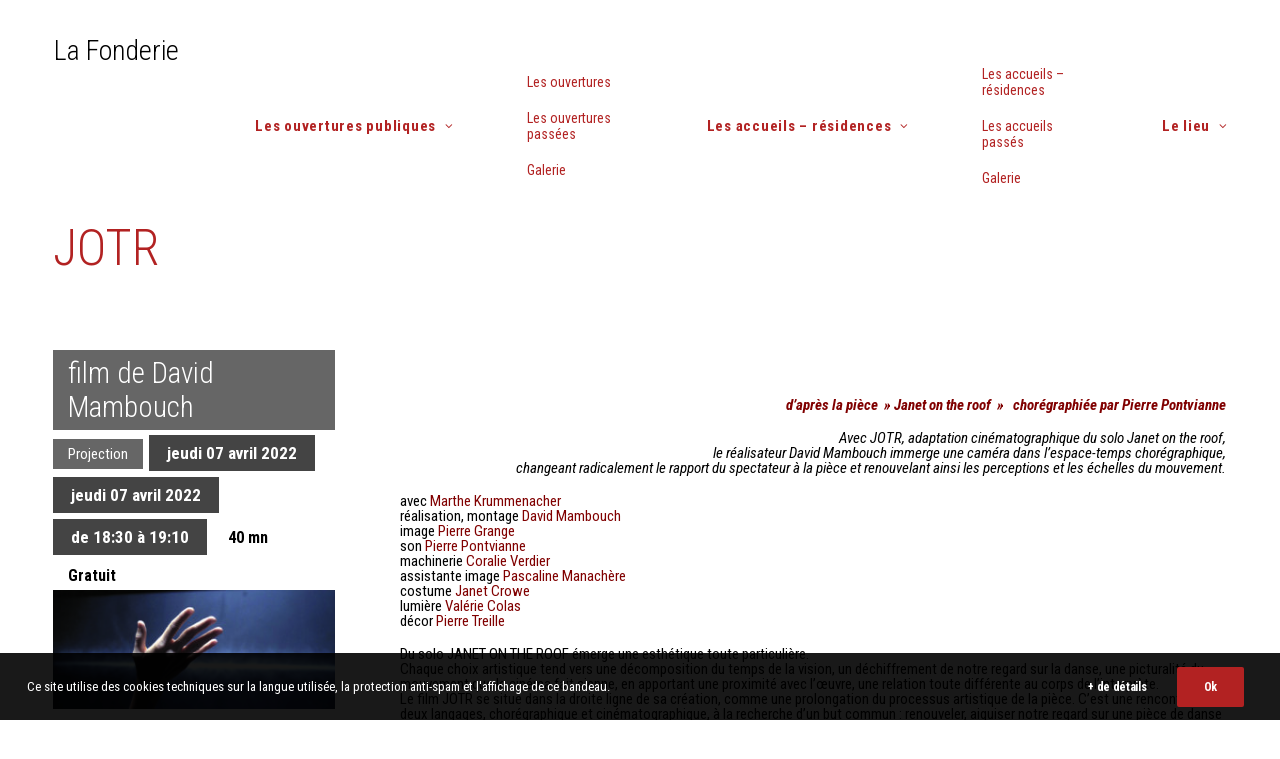

--- FILE ---
content_type: text/html; charset=UTF-8
request_url: https://www.lafonderie.fr/jotr/
body_size: 16462
content:

<!DOCTYPE html>
<html class="no-touch" lang="fr-FR" xmlns="http://www.w3.org/1999/xhtml">
<head>
<meta http-equiv="Content-Type" content="text/html; charset=UTF-8">
<meta name="viewport" content="width=device-width, initial-scale=1">
<link rel="profile" href="http://gmpg.org/xfn/11">
<link rel="pingback" href="https://www.lafonderie.fr/xmlrpc.php">
<meta name='robots' content='index, follow, max-image-preview:large, max-snippet:-1, max-video-preview:-1' />

	<!-- This site is optimized with the Yoast SEO plugin v26.7 - https://yoast.com/wordpress/plugins/seo/ -->
	<title>JOTR - La Fonderie</title>
	<link rel="canonical" href="https://www.lafonderie.fr/jotr/" />
	<meta property="og:locale" content="fr_FR" />
	<meta property="og:type" content="article" />
	<meta property="og:title" content="JOTR - La Fonderie" />
	<meta property="og:url" content="https://www.lafonderie.fr/jotr/" />
	<meta property="og:site_name" content="La Fonderie" />
	<meta property="article:publisher" content="https://www.facebook.com/theatre.lafonderie/" />
	<meta property="article:published_time" content="2022-04-07T18:30:00+00:00" />
	<meta property="article:modified_time" content="2022-04-11T10:49:13+00:00" />
	<meta property="og:image" content="https://www.lafonderie.fr/wp-content/uploads/1970/01/JOTR©David-Mambouch.jpg" />
	<meta property="og:image:width" content="945" />
	<meta property="og:image:height" content="396" />
	<meta property="og:image:type" content="image/jpeg" />
	<meta name="author" content="Marine Evrard" />
	<meta name="twitter:card" content="summary_large_image" />
	<meta name="twitter:label1" content="Écrit par" />
	<meta name="twitter:data1" content="Marine Evrard" />
	<meta name="twitter:label2" content="Durée de lecture estimée" />
	<meta name="twitter:data2" content="3 minutes" />
	<script type="application/ld+json" class="yoast-schema-graph">{"@context":"https://schema.org","@graph":[{"@type":"Article","@id":"https://www.lafonderie.fr/jotr/#article","isPartOf":{"@id":"https://www.lafonderie.fr/jotr/"},"author":{"name":"Marine Evrard","@id":"https://www.lafonderie.fr/#/schema/person/83489296fa00eb559f9fff7da5b45364"},"headline":"JOTR","datePublished":"2022-04-07T18:30:00+00:00","dateModified":"2022-04-11T10:49:13+00:00","mainEntityOfPage":{"@id":"https://www.lafonderie.fr/jotr/"},"wordCount":506,"image":{"@id":"https://www.lafonderie.fr/jotr/#primaryimage"},"thumbnailUrl":"https://www.lafonderie.fr/wp-content/uploads/1970/01/JOTR©David-Mambouch.jpg","articleSection":["Ouverture passée","Projection"],"inLanguage":"fr-FR"},{"@type":"WebPage","@id":"https://www.lafonderie.fr/jotr/","url":"https://www.lafonderie.fr/jotr/","name":"JOTR - La Fonderie","isPartOf":{"@id":"https://www.lafonderie.fr/#website"},"primaryImageOfPage":{"@id":"https://www.lafonderie.fr/jotr/#primaryimage"},"image":{"@id":"https://www.lafonderie.fr/jotr/#primaryimage"},"thumbnailUrl":"https://www.lafonderie.fr/wp-content/uploads/1970/01/JOTR©David-Mambouch.jpg","datePublished":"2022-04-07T18:30:00+00:00","dateModified":"2022-04-11T10:49:13+00:00","author":{"@id":"https://www.lafonderie.fr/#/schema/person/83489296fa00eb559f9fff7da5b45364"},"breadcrumb":{"@id":"https://www.lafonderie.fr/jotr/#breadcrumb"},"inLanguage":"fr-FR","potentialAction":[{"@type":"ReadAction","target":["https://www.lafonderie.fr/jotr/"]}]},{"@type":"ImageObject","inLanguage":"fr-FR","@id":"https://www.lafonderie.fr/jotr/#primaryimage","url":"https://www.lafonderie.fr/wp-content/uploads/1970/01/JOTR©David-Mambouch.jpg","contentUrl":"https://www.lafonderie.fr/wp-content/uploads/1970/01/JOTR©David-Mambouch.jpg","width":945,"height":396},{"@type":"BreadcrumbList","@id":"https://www.lafonderie.fr/jotr/#breadcrumb","itemListElement":[{"@type":"ListItem","position":1,"name":"Accueil","item":"https://www.lafonderie.fr/"},{"@type":"ListItem","position":2,"name":"JOTR"}]},{"@type":"WebSite","@id":"https://www.lafonderie.fr/#website","url":"https://www.lafonderie.fr/","name":"La Fonderie","description":"Lieu de création, de travail, de rencontre, de mélange, d’expérience...","potentialAction":[{"@type":"SearchAction","target":{"@type":"EntryPoint","urlTemplate":"https://www.lafonderie.fr/?s={search_term_string}"},"query-input":{"@type":"PropertyValueSpecification","valueRequired":true,"valueName":"search_term_string"}}],"inLanguage":"fr-FR"},{"@type":"Person","@id":"https://www.lafonderie.fr/#/schema/person/83489296fa00eb559f9fff7da5b45364","name":"Marine Evrard","image":{"@type":"ImageObject","inLanguage":"fr-FR","@id":"https://www.lafonderie.fr/#/schema/person/image/","url":"https://secure.gravatar.com/avatar/c5e6cd9d5492200c4af18f5c198b29a2eec6f62cafe4283f396a848acc8f2f52?s=96&d=mm&r=g","contentUrl":"https://secure.gravatar.com/avatar/c5e6cd9d5492200c4af18f5c198b29a2eec6f62cafe4283f396a848acc8f2f52?s=96&d=mm&r=g","caption":"Marine Evrard"},"url":"#"}]}</script>
	<!-- / Yoast SEO plugin. -->


<link rel='dns-prefetch' href='//fonts.googleapis.com' />
<link rel="alternate" type="application/rss+xml" title="La Fonderie &raquo; Flux" href="https://www.lafonderie.fr/feed/" />
<link rel="alternate" title="oEmbed (JSON)" type="application/json+oembed" href="https://www.lafonderie.fr/wp-json/oembed/1.0/embed?url=https%3A%2F%2Fwww.lafonderie.fr%2Fjotr%2F" />
<link rel="alternate" title="oEmbed (XML)" type="text/xml+oembed" href="https://www.lafonderie.fr/wp-json/oembed/1.0/embed?url=https%3A%2F%2Fwww.lafonderie.fr%2Fjotr%2F&#038;format=xml" />
<style id='wp-img-auto-sizes-contain-inline-css' type='text/css'>
img:is([sizes=auto i],[sizes^="auto," i]){contain-intrinsic-size:3000px 1500px}
/*# sourceURL=wp-img-auto-sizes-contain-inline-css */
</style>
<style id='wp-emoji-styles-inline-css' type='text/css'>

	img.wp-smiley, img.emoji {
		display: inline !important;
		border: none !important;
		box-shadow: none !important;
		height: 1em !important;
		width: 1em !important;
		margin: 0 0.07em !important;
		vertical-align: -0.1em !important;
		background: none !important;
		padding: 0 !important;
	}
/*# sourceURL=wp-emoji-styles-inline-css */
</style>
<style id='wp-block-library-inline-css' type='text/css'>
:root{--wp-block-synced-color:#7a00df;--wp-block-synced-color--rgb:122,0,223;--wp-bound-block-color:var(--wp-block-synced-color);--wp-editor-canvas-background:#ddd;--wp-admin-theme-color:#007cba;--wp-admin-theme-color--rgb:0,124,186;--wp-admin-theme-color-darker-10:#006ba1;--wp-admin-theme-color-darker-10--rgb:0,107,160.5;--wp-admin-theme-color-darker-20:#005a87;--wp-admin-theme-color-darker-20--rgb:0,90,135;--wp-admin-border-width-focus:2px}@media (min-resolution:192dpi){:root{--wp-admin-border-width-focus:1.5px}}.wp-element-button{cursor:pointer}:root .has-very-light-gray-background-color{background-color:#eee}:root .has-very-dark-gray-background-color{background-color:#313131}:root .has-very-light-gray-color{color:#eee}:root .has-very-dark-gray-color{color:#313131}:root .has-vivid-green-cyan-to-vivid-cyan-blue-gradient-background{background:linear-gradient(135deg,#00d084,#0693e3)}:root .has-purple-crush-gradient-background{background:linear-gradient(135deg,#34e2e4,#4721fb 50%,#ab1dfe)}:root .has-hazy-dawn-gradient-background{background:linear-gradient(135deg,#faaca8,#dad0ec)}:root .has-subdued-olive-gradient-background{background:linear-gradient(135deg,#fafae1,#67a671)}:root .has-atomic-cream-gradient-background{background:linear-gradient(135deg,#fdd79a,#004a59)}:root .has-nightshade-gradient-background{background:linear-gradient(135deg,#330968,#31cdcf)}:root .has-midnight-gradient-background{background:linear-gradient(135deg,#020381,#2874fc)}:root{--wp--preset--font-size--normal:16px;--wp--preset--font-size--huge:42px}.has-regular-font-size{font-size:1em}.has-larger-font-size{font-size:2.625em}.has-normal-font-size{font-size:var(--wp--preset--font-size--normal)}.has-huge-font-size{font-size:var(--wp--preset--font-size--huge)}.has-text-align-center{text-align:center}.has-text-align-left{text-align:left}.has-text-align-right{text-align:right}.has-fit-text{white-space:nowrap!important}#end-resizable-editor-section{display:none}.aligncenter{clear:both}.items-justified-left{justify-content:flex-start}.items-justified-center{justify-content:center}.items-justified-right{justify-content:flex-end}.items-justified-space-between{justify-content:space-between}.screen-reader-text{border:0;clip-path:inset(50%);height:1px;margin:-1px;overflow:hidden;padding:0;position:absolute;width:1px;word-wrap:normal!important}.screen-reader-text:focus{background-color:#ddd;clip-path:none;color:#444;display:block;font-size:1em;height:auto;left:5px;line-height:normal;padding:15px 23px 14px;text-decoration:none;top:5px;width:auto;z-index:100000}html :where(.has-border-color){border-style:solid}html :where([style*=border-top-color]){border-top-style:solid}html :where([style*=border-right-color]){border-right-style:solid}html :where([style*=border-bottom-color]){border-bottom-style:solid}html :where([style*=border-left-color]){border-left-style:solid}html :where([style*=border-width]){border-style:solid}html :where([style*=border-top-width]){border-top-style:solid}html :where([style*=border-right-width]){border-right-style:solid}html :where([style*=border-bottom-width]){border-bottom-style:solid}html :where([style*=border-left-width]){border-left-style:solid}html :where(img[class*=wp-image-]){height:auto;max-width:100%}:where(figure){margin:0 0 1em}html :where(.is-position-sticky){--wp-admin--admin-bar--position-offset:var(--wp-admin--admin-bar--height,0px)}@media screen and (max-width:600px){html :where(.is-position-sticky){--wp-admin--admin-bar--position-offset:0px}}

/*# sourceURL=wp-block-library-inline-css */
</style><style id='global-styles-inline-css' type='text/css'>
:root{--wp--preset--aspect-ratio--square: 1;--wp--preset--aspect-ratio--4-3: 4/3;--wp--preset--aspect-ratio--3-4: 3/4;--wp--preset--aspect-ratio--3-2: 3/2;--wp--preset--aspect-ratio--2-3: 2/3;--wp--preset--aspect-ratio--16-9: 16/9;--wp--preset--aspect-ratio--9-16: 9/16;--wp--preset--color--black: #000000;--wp--preset--color--cyan-bluish-gray: #abb8c3;--wp--preset--color--white: #ffffff;--wp--preset--color--pale-pink: #f78da7;--wp--preset--color--vivid-red: #cf2e2e;--wp--preset--color--luminous-vivid-orange: #ff6900;--wp--preset--color--luminous-vivid-amber: #fcb900;--wp--preset--color--light-green-cyan: #7bdcb5;--wp--preset--color--vivid-green-cyan: #00d084;--wp--preset--color--pale-cyan-blue: #8ed1fc;--wp--preset--color--vivid-cyan-blue: #0693e3;--wp--preset--color--vivid-purple: #9b51e0;--wp--preset--gradient--vivid-cyan-blue-to-vivid-purple: linear-gradient(135deg,rgb(6,147,227) 0%,rgb(155,81,224) 100%);--wp--preset--gradient--light-green-cyan-to-vivid-green-cyan: linear-gradient(135deg,rgb(122,220,180) 0%,rgb(0,208,130) 100%);--wp--preset--gradient--luminous-vivid-amber-to-luminous-vivid-orange: linear-gradient(135deg,rgb(252,185,0) 0%,rgb(255,105,0) 100%);--wp--preset--gradient--luminous-vivid-orange-to-vivid-red: linear-gradient(135deg,rgb(255,105,0) 0%,rgb(207,46,46) 100%);--wp--preset--gradient--very-light-gray-to-cyan-bluish-gray: linear-gradient(135deg,rgb(238,238,238) 0%,rgb(169,184,195) 100%);--wp--preset--gradient--cool-to-warm-spectrum: linear-gradient(135deg,rgb(74,234,220) 0%,rgb(151,120,209) 20%,rgb(207,42,186) 40%,rgb(238,44,130) 60%,rgb(251,105,98) 80%,rgb(254,248,76) 100%);--wp--preset--gradient--blush-light-purple: linear-gradient(135deg,rgb(255,206,236) 0%,rgb(152,150,240) 100%);--wp--preset--gradient--blush-bordeaux: linear-gradient(135deg,rgb(254,205,165) 0%,rgb(254,45,45) 50%,rgb(107,0,62) 100%);--wp--preset--gradient--luminous-dusk: linear-gradient(135deg,rgb(255,203,112) 0%,rgb(199,81,192) 50%,rgb(65,88,208) 100%);--wp--preset--gradient--pale-ocean: linear-gradient(135deg,rgb(255,245,203) 0%,rgb(182,227,212) 50%,rgb(51,167,181) 100%);--wp--preset--gradient--electric-grass: linear-gradient(135deg,rgb(202,248,128) 0%,rgb(113,206,126) 100%);--wp--preset--gradient--midnight: linear-gradient(135deg,rgb(2,3,129) 0%,rgb(40,116,252) 100%);--wp--preset--font-size--small: 13px;--wp--preset--font-size--medium: 20px;--wp--preset--font-size--large: 36px;--wp--preset--font-size--x-large: 42px;--wp--preset--spacing--20: 0.44rem;--wp--preset--spacing--30: 0.67rem;--wp--preset--spacing--40: 1rem;--wp--preset--spacing--50: 1.5rem;--wp--preset--spacing--60: 2.25rem;--wp--preset--spacing--70: 3.38rem;--wp--preset--spacing--80: 5.06rem;--wp--preset--shadow--natural: 6px 6px 9px rgba(0, 0, 0, 0.2);--wp--preset--shadow--deep: 12px 12px 50px rgba(0, 0, 0, 0.4);--wp--preset--shadow--sharp: 6px 6px 0px rgba(0, 0, 0, 0.2);--wp--preset--shadow--outlined: 6px 6px 0px -3px rgb(255, 255, 255), 6px 6px rgb(0, 0, 0);--wp--preset--shadow--crisp: 6px 6px 0px rgb(0, 0, 0);}:where(.is-layout-flex){gap: 0.5em;}:where(.is-layout-grid){gap: 0.5em;}body .is-layout-flex{display: flex;}.is-layout-flex{flex-wrap: wrap;align-items: center;}.is-layout-flex > :is(*, div){margin: 0;}body .is-layout-grid{display: grid;}.is-layout-grid > :is(*, div){margin: 0;}:where(.wp-block-columns.is-layout-flex){gap: 2em;}:where(.wp-block-columns.is-layout-grid){gap: 2em;}:where(.wp-block-post-template.is-layout-flex){gap: 1.25em;}:where(.wp-block-post-template.is-layout-grid){gap: 1.25em;}.has-black-color{color: var(--wp--preset--color--black) !important;}.has-cyan-bluish-gray-color{color: var(--wp--preset--color--cyan-bluish-gray) !important;}.has-white-color{color: var(--wp--preset--color--white) !important;}.has-pale-pink-color{color: var(--wp--preset--color--pale-pink) !important;}.has-vivid-red-color{color: var(--wp--preset--color--vivid-red) !important;}.has-luminous-vivid-orange-color{color: var(--wp--preset--color--luminous-vivid-orange) !important;}.has-luminous-vivid-amber-color{color: var(--wp--preset--color--luminous-vivid-amber) !important;}.has-light-green-cyan-color{color: var(--wp--preset--color--light-green-cyan) !important;}.has-vivid-green-cyan-color{color: var(--wp--preset--color--vivid-green-cyan) !important;}.has-pale-cyan-blue-color{color: var(--wp--preset--color--pale-cyan-blue) !important;}.has-vivid-cyan-blue-color{color: var(--wp--preset--color--vivid-cyan-blue) !important;}.has-vivid-purple-color{color: var(--wp--preset--color--vivid-purple) !important;}.has-black-background-color{background-color: var(--wp--preset--color--black) !important;}.has-cyan-bluish-gray-background-color{background-color: var(--wp--preset--color--cyan-bluish-gray) !important;}.has-white-background-color{background-color: var(--wp--preset--color--white) !important;}.has-pale-pink-background-color{background-color: var(--wp--preset--color--pale-pink) !important;}.has-vivid-red-background-color{background-color: var(--wp--preset--color--vivid-red) !important;}.has-luminous-vivid-orange-background-color{background-color: var(--wp--preset--color--luminous-vivid-orange) !important;}.has-luminous-vivid-amber-background-color{background-color: var(--wp--preset--color--luminous-vivid-amber) !important;}.has-light-green-cyan-background-color{background-color: var(--wp--preset--color--light-green-cyan) !important;}.has-vivid-green-cyan-background-color{background-color: var(--wp--preset--color--vivid-green-cyan) !important;}.has-pale-cyan-blue-background-color{background-color: var(--wp--preset--color--pale-cyan-blue) !important;}.has-vivid-cyan-blue-background-color{background-color: var(--wp--preset--color--vivid-cyan-blue) !important;}.has-vivid-purple-background-color{background-color: var(--wp--preset--color--vivid-purple) !important;}.has-black-border-color{border-color: var(--wp--preset--color--black) !important;}.has-cyan-bluish-gray-border-color{border-color: var(--wp--preset--color--cyan-bluish-gray) !important;}.has-white-border-color{border-color: var(--wp--preset--color--white) !important;}.has-pale-pink-border-color{border-color: var(--wp--preset--color--pale-pink) !important;}.has-vivid-red-border-color{border-color: var(--wp--preset--color--vivid-red) !important;}.has-luminous-vivid-orange-border-color{border-color: var(--wp--preset--color--luminous-vivid-orange) !important;}.has-luminous-vivid-amber-border-color{border-color: var(--wp--preset--color--luminous-vivid-amber) !important;}.has-light-green-cyan-border-color{border-color: var(--wp--preset--color--light-green-cyan) !important;}.has-vivid-green-cyan-border-color{border-color: var(--wp--preset--color--vivid-green-cyan) !important;}.has-pale-cyan-blue-border-color{border-color: var(--wp--preset--color--pale-cyan-blue) !important;}.has-vivid-cyan-blue-border-color{border-color: var(--wp--preset--color--vivid-cyan-blue) !important;}.has-vivid-purple-border-color{border-color: var(--wp--preset--color--vivid-purple) !important;}.has-vivid-cyan-blue-to-vivid-purple-gradient-background{background: var(--wp--preset--gradient--vivid-cyan-blue-to-vivid-purple) !important;}.has-light-green-cyan-to-vivid-green-cyan-gradient-background{background: var(--wp--preset--gradient--light-green-cyan-to-vivid-green-cyan) !important;}.has-luminous-vivid-amber-to-luminous-vivid-orange-gradient-background{background: var(--wp--preset--gradient--luminous-vivid-amber-to-luminous-vivid-orange) !important;}.has-luminous-vivid-orange-to-vivid-red-gradient-background{background: var(--wp--preset--gradient--luminous-vivid-orange-to-vivid-red) !important;}.has-very-light-gray-to-cyan-bluish-gray-gradient-background{background: var(--wp--preset--gradient--very-light-gray-to-cyan-bluish-gray) !important;}.has-cool-to-warm-spectrum-gradient-background{background: var(--wp--preset--gradient--cool-to-warm-spectrum) !important;}.has-blush-light-purple-gradient-background{background: var(--wp--preset--gradient--blush-light-purple) !important;}.has-blush-bordeaux-gradient-background{background: var(--wp--preset--gradient--blush-bordeaux) !important;}.has-luminous-dusk-gradient-background{background: var(--wp--preset--gradient--luminous-dusk) !important;}.has-pale-ocean-gradient-background{background: var(--wp--preset--gradient--pale-ocean) !important;}.has-electric-grass-gradient-background{background: var(--wp--preset--gradient--electric-grass) !important;}.has-midnight-gradient-background{background: var(--wp--preset--gradient--midnight) !important;}.has-small-font-size{font-size: var(--wp--preset--font-size--small) !important;}.has-medium-font-size{font-size: var(--wp--preset--font-size--medium) !important;}.has-large-font-size{font-size: var(--wp--preset--font-size--large) !important;}.has-x-large-font-size{font-size: var(--wp--preset--font-size--x-large) !important;}
/*# sourceURL=global-styles-inline-css */
</style>

<style id='classic-theme-styles-inline-css' type='text/css'>
/*! This file is auto-generated */
.wp-block-button__link{color:#fff;background-color:#32373c;border-radius:9999px;box-shadow:none;text-decoration:none;padding:calc(.667em + 2px) calc(1.333em + 2px);font-size:1.125em}.wp-block-file__button{background:#32373c;color:#fff;text-decoration:none}
/*# sourceURL=/wp-includes/css/classic-themes.min.css */
</style>
<link rel='stylesheet' id='contact-form-7-css' href='https://www.lafonderie.fr/wp-content/plugins/contact-form-7/includes/css/styles.css?ver=6.1.4' type='text/css' media='all' />
<link rel='stylesheet' id='uncodefont-google-css' href='//fonts.googleapis.com/css?family=Roboto+Condensed%3A300%2C300italic%2Cregular%2Citalic%2C700%2C700italic&#038;subset=greek%2Cvietnamese%2Ccyrillic%2Cgreek-ext%2Clatin%2Ccyrillic-ext%2Clatin-ext&#038;ver=2.10.4' type='text/css' media='all' />
<link rel='stylesheet' id='uncode-privacy-css' href='https://www.lafonderie.fr/wp-content/plugins/uncode-privacy/assets/css/uncode-privacy-public.css?ver=2.2.7' type='text/css' media='all' />
<link rel='stylesheet' id='uncode-style-css' href='https://www.lafonderie.fr/wp-content/themes/uncode/library/css/style.css' type='text/css' media='all' />
<style id='uncode-style-inline-css' type='text/css'>

@media (max-width: 959px) { .navbar-brand > * { height: 20px !important;}}
@media (min-width: 960px) { 
		.limit-width { max-width: 1200px; margin: auto;}
		.menu-container:not(.grid-filters) .menu-horizontal ul.menu-smart .megamenu-block-wrapper > .vc_row[data-parent="true"].limit-width:not(.row-parent-limit) { max-width: calc(1200px - 72px); }
		}
#changer-back-color { transition: background-color 1000ms cubic-bezier(0.25, 1, 0.5, 1) !important; } #changer-back-color > div { transition: opacity 1000ms cubic-bezier(0.25, 1, 0.5, 1) !important; } body.bg-changer-init.disable-hover .main-wrapper .style-light,  body.bg-changer-init.disable-hover .main-wrapper .style-light h1,  body.bg-changer-init.disable-hover .main-wrapper .style-light h2, body.bg-changer-init.disable-hover .main-wrapper .style-light h3, body.bg-changer-init.disable-hover .main-wrapper .style-light h4, body.bg-changer-init.disable-hover .main-wrapper .style-light h5, body.bg-changer-init.disable-hover .main-wrapper .style-light h6, body.bg-changer-init.disable-hover .main-wrapper .style-light a, body.bg-changer-init.disable-hover .main-wrapper .style-dark, body.bg-changer-init.disable-hover .main-wrapper .style-dark h1, body.bg-changer-init.disable-hover .main-wrapper .style-dark h2, body.bg-changer-init.disable-hover .main-wrapper .style-dark h3, body.bg-changer-init.disable-hover .main-wrapper .style-dark h4, body.bg-changer-init.disable-hover .main-wrapper .style-dark h5, body.bg-changer-init.disable-hover .main-wrapper .style-dark h6, body.bg-changer-init.disable-hover .main-wrapper .style-dark a { transition: color 1000ms cubic-bezier(0.25, 1, 0.5, 1) !important; }
/*# sourceURL=uncode-style-inline-css */
</style>
<link rel='stylesheet' id='uncode-custom-style-css' href='https://www.lafonderie.fr/wp-content/themes/uncode/library/css/style-custom.css?ver=2.10.4' type='text/css' media='all' />
<link rel='stylesheet' id='child-style-css' href='https://www.lafonderie.fr/wp-content/themes/uncode-child/style.css' type='text/css' media='all' />
<link rel='stylesheet' id='uncode-icons-css' href='https://www.lafonderie.fr/wp-content/themes/uncode/library/css/uncode-icons.css?ver=2.10.4' type='text/css' media='all' />
<script type="text/javascript" src="https://www.lafonderie.fr/wp-includes/js/jquery/jquery.min.js?ver=3.7.1" id="jquery-core-js"></script>
<script type="text/javascript" src="https://www.lafonderie.fr/wp-includes/js/jquery/jquery-migrate.min.js?ver=3.4.1" id="jquery-migrate-js"></script>
<script type="text/javascript" id="image-watermark-no-right-click-js-before">
/* <![CDATA[ */
var iwArgsNoRightClick = {"rightclick":"Y","draganddrop":"Y"};

//# sourceURL=image-watermark-no-right-click-js-before
/* ]]> */
</script>
<script type="text/javascript" src="https://www.lafonderie.fr/wp-content/plugins/image-watermark/js/no-right-click.js?ver=1.9.1" id="image-watermark-no-right-click-js"></script>
<script type="text/javascript" src="/wp-content/themes/uncode/library/js/ai-uncode.min.js" data-limit-density='true' id="uncodeAI" data-async='true' data-home="/" data-path="/" data-breakpoints-images="258,516,720,1032,1440,2064,2880" id="ai-uncode-js"></script>
<script type="text/javascript" id="uncode-init-js-extra">
/* <![CDATA[ */
var SiteParameters = {"days":"jours","hours":"heures","minutes":"minutes","seconds":"secondes","constant_scroll":"on","scroll_speed":"2","parallax_factor":"0.25","loading":"Chargement...","slide_name":"slide","slide_footer":"footer","ajax_url":"https://www.lafonderie.fr/wp-admin/admin-ajax.php","nonce_adaptive_images":"9711678c25","nonce_srcset_async":"7dd217c0d9","enable_debug":"","block_mobile_videos":"","is_frontend_editor":"","main_width":["1200","px"],"mobile_parallax_allowed":"","listen_for_screen_update":"1","wireframes_plugin_active":"","sticky_elements":"off","resize_quality":"70","register_metadata":"","bg_changer_time":"1000","update_wc_fragments":"1","optimize_shortpixel_image":"","menu_mobile_offcanvas_gap":"45","custom_cursor_selector":"[href], .trigger-overlay, .owl-next, .owl-prev, .owl-dot, input[type=\"submit\"], input[type=\"checkbox\"], button[type=\"submit\"], a[class^=\"ilightbox\"], .ilightbox-thumbnail, .ilightbox-prev, .ilightbox-next, .overlay-close, .unmodal-close, .qty-inset \u003E span, .share-button li, .uncode-post-titles .tmb.tmb-click-area, .btn-link, .tmb-click-row .t-inside, .lg-outer button, .lg-thumb img, a[data-lbox], .uncode-close-offcanvas-overlay, .uncode-nav-next, .uncode-nav-prev, .uncode-nav-index","mobile_parallax_animation":"","lbox_enhanced":"","native_media_player":"1","vimeoPlayerParams":"?autoplay=0","ajax_filter_key_search":"key","ajax_filter_key_unfilter":"unfilter","index_pagination_disable_scroll":"","index_pagination_scroll_to":"","uncode_wc_popup_cart_qty":"","disable_hover_hack":"","uncode_nocookie":"","menuHideOnClick":"1","menuShowOnClick":"","smoothScroll":"on","smoothScrollDisableHover":"","smoothScrollQuery":"960","uncode_force_onepage_dots":"","uncode_smooth_scroll_safe":"","uncode_lb_add_galleries":", .gallery","uncode_lb_add_items":", .gallery .gallery-item a","uncode_prev_label":"Previous","uncode_next_label":"Suivant","uncode_slide_label":"Slide","uncode_share_label":"Share on %","uncode_has_ligatures":"","uncode_is_accessible":"","uncode_carousel_itemSelector":"*:not(.hidden)","uncode_adaptive":"1","ai_breakpoints":"258,516,720,1032,1440,2064,2880","uncode_adaptive_async":"1","uncode_limit_width":"1200px"};
//# sourceURL=uncode-init-js-extra
/* ]]> */
</script>
<script type="text/javascript" src="https://www.lafonderie.fr/wp-content/themes/uncode/library/js/init.min.js?ver=2.10.4" id="uncode-init-js"></script>
<script></script><link rel="https://api.w.org/" href="https://www.lafonderie.fr/wp-json/" /><link rel="alternate" title="JSON" type="application/json" href="https://www.lafonderie.fr/wp-json/wp/v2/posts/83562" /><link rel="EditURI" type="application/rsd+xml" title="RSD" href="https://www.lafonderie.fr/xmlrpc.php?rsd" />
<meta name="generator" content="WordPress 6.9" />
<link rel='shortlink' href='https://www.lafonderie.fr/?p=83562' />
		<link rel="manifest" href="https://www.lafonderie.fr/wp-json/wp/v2/web-app-manifest">
					<meta name="theme-color" content="#ffffff">
								<meta name="apple-mobile-web-app-capable" content="yes">
				<meta name="mobile-web-app-capable" content="yes">

				<link rel="apple-touch-startup-image" href="https://www.lafonderie.fr/wp-content/uploads/2025/12/Favicon-300x300.png">

				<meta name="apple-mobile-web-app-title" content="La Fonderie">
		<meta name="application-name" content="La Fonderie">
		<link rel="icon" href="https://www.lafonderie.fr/wp-content/uploads/2025/12/Favicon-150x150.png" sizes="32x32" />
<link rel="icon" href="https://www.lafonderie.fr/wp-content/uploads/2025/12/Favicon-300x300.png" sizes="192x192" />
<link rel="apple-touch-icon" href="https://www.lafonderie.fr/wp-content/uploads/2025/12/Favicon-300x300.png" />
<meta name="msapplication-TileImage" content="https://www.lafonderie.fr/wp-content/uploads/2025/12/Favicon-300x300.png" />
<noscript><style> .wpb_animate_when_almost_visible { opacity: 1; }</style></noscript></head>
<body class="wp-singular post-template-default single single-post postid-83562 single-format-standard wp-theme-uncode wp-child-theme-uncode-child group-blog hormenu-position-left megamenu-full-submenu hmenu hmenu-position-left header-full-width main-center-align menu-sticky-mobile menu-mobile-centered menu-mobile-animated mobile-parallax-not-allowed ilb-no-bounce unreg adaptive-images-async qw-body-scroll-disabled menu-sticky-fix no-qty-fx wpb-js-composer js-comp-ver-8.7.1.2 vc_responsive" data-border="0">

			<div id="vh_layout_help"></div><div class="body-borders" data-border="0"><div class="top-border body-border-shadow"></div><div class="right-border body-border-shadow"></div><div class="bottom-border body-border-shadow"></div><div class="left-border body-border-shadow"></div><div class="top-border style-light-bg"></div><div class="right-border style-light-bg"></div><div class="bottom-border style-light-bg"></div><div class="left-border style-light-bg"></div></div>	<div class="box-wrapper">
		<div class="box-container">
		<script type="text/javascript" id="initBox">UNCODE.initBox();</script>
		<div class="menu-wrapper menu-sticky menu-sticky-mobile">
													
													<header id="masthead" class="navbar menu-primary menu-light submenu-light style-light-original single-h-padding menu-with-logo">
														<div class="menu-container style-color-xsdn-bg menu-no-borders" role="navigation">
															<div class="row-menu">
																<div class="row-menu-inner">
																	<div id="logo-container-mobile" class="col-lg-0 logo-container middle">
																		<div id="main-logo" class="navbar-header style-light">
																			<a href="https://www.lafonderie.fr/" class="navbar-brand" data-minheight="14" aria-label="La Fonderie"><h2 class="text-logo h3 logo-skinnable main-logo" data-maxheight="28" style="font-size:28px;">La Fonderie</h2></a>
																		</div>
																		<div class="mmb-container"><div class="mobile-additional-icons"></div><div class="mobile-menu-button mobile-menu-button-light lines-button" aria-label="Toggle menu" role="button" tabindex="0"><span class="lines"><span></span></span></div></div>
																	</div>
																	<div class="col-lg-12 main-menu-container middle">
																		<div class="menu-horizontal menu-dd-shadow-lg ">
																			<div class="menu-horizontal-inner">
																				<div class="nav navbar-nav navbar-main navbar-nav-first"><ul id="menu-principal" class="menu-primary-inner menu-smart sm" role="menu"><li role="menuitem"  id="menu-item-82095" class="menu-item menu-item-type-post_type menu-item-object-page menu-item-has-children depth-0 menu-item-82095 dropdown menu-item-link"><a href="https://www.lafonderie.fr/les-ouvertures-publiques/" data-toggle="dropdown" class="dropdown-toggle" data-type="title">Les ouvertures publiques<i class="fa fa-angle-down fa-dropdown"></i></a>
<ul role="menu" class="drop-menu un-submenu " data-lenis-prevent>
	<li role="menuitem"  id="menu-item-82098" class="menu-item menu-item-type-post_type menu-item-object-page depth-1 menu-item-82098"><a href="https://www.lafonderie.fr/les-ouvertures-publiques/">Les ouvertures<i class="fa fa-angle-right fa-dropdown"></i></a></li>
	<li role="menuitem"  id="menu-item-82101" class="menu-item menu-item-type-post_type menu-item-object-page depth-1 menu-item-82101"><a href="https://www.lafonderie.fr/les-ouvertures-publiques/les-ouvertures-passees/">Les ouvertures passées<i class="fa fa-angle-right fa-dropdown"></i></a></li>
	<li role="menuitem"  id="menu-item-82099" class="menu-item menu-item-type-post_type menu-item-object-page depth-1 menu-item-82099"><a href="https://www.lafonderie.fr/les-ouvertures-publiques/galerie-des-ouvertures/">Galerie<i class="fa fa-angle-right fa-dropdown"></i></a></li>
</ul>
</li>
<li role="menuitem"  id="menu-item-82096" class="menu-item menu-item-type-post_type menu-item-object-page menu-item-has-children depth-0 menu-item-82096 dropdown menu-item-link"><a href="https://www.lafonderie.fr/les-accueils/" data-toggle="dropdown" class="dropdown-toggle" data-type="title">Les accueils – résidences<i class="fa fa-angle-down fa-dropdown"></i></a>
<ul role="menu" class="drop-menu un-submenu " data-lenis-prevent>
	<li role="menuitem"  id="menu-item-82097" class="menu-item menu-item-type-post_type menu-item-object-page depth-1 menu-item-82097"><a href="https://www.lafonderie.fr/les-accueils/">Les accueils – résidences<i class="fa fa-angle-right fa-dropdown"></i></a></li>
	<li role="menuitem"  id="menu-item-82102" class="menu-item menu-item-type-post_type menu-item-object-page depth-1 menu-item-82102"><a href="https://www.lafonderie.fr/les-accueils/les-accueils-passes/">Les accueils passés<i class="fa fa-angle-right fa-dropdown"></i></a></li>
	<li role="menuitem"  id="menu-item-82100" class="menu-item menu-item-type-post_type menu-item-object-page depth-1 menu-item-82100"><a href="https://www.lafonderie.fr/les-accueils/galerie-des-accueils/">Galerie<i class="fa fa-angle-right fa-dropdown"></i></a></li>
</ul>
</li>
<li role="menuitem"  id="menu-item-82094" class="menu-item menu-item-type-post_type menu-item-object-page menu-item-has-children depth-0 menu-item-82094 dropdown menu-item-link"><a href="https://www.lafonderie.fr/le-lieu/" data-toggle="dropdown" class="dropdown-toggle" data-type="title">Le lieu<i class="fa fa-angle-down fa-dropdown"></i></a>
<ul role="menu" class="drop-menu un-submenu " data-lenis-prevent>
	<li role="menuitem"  id="menu-item-82092" class="menu-item menu-item-type-custom menu-item-object-custom depth-1 menu-item-82092"><a href="/w/le-lieu/#coordonnees">Nos coordonnées<i class="fa fa-angle-right fa-dropdown"></i></a></li>
	<li role="menuitem"  id="menu-item-82091" class="menu-item menu-item-type-custom menu-item-object-custom depth-1 menu-item-82091"><a href="/w/le-lieu/#galerie">Galerie<i class="fa fa-angle-right fa-dropdown"></i></a></li>
</ul>
</li>
<li role="menuitem"  id="menu-item-82089" class="droite menu-item menu-item-type-custom menu-item-object-custom depth-0 menu-item-82089 menu-item-link"><a target="_blank" href="https://leradeau.fr/">Théâtre du Radeau<i class="fa fa-angle-right fa-dropdown"></i></a></li>
<li role="menuitem"  id="menu-item-85728" class="menu-item menu-item-type-post_type menu-item-object-page depth-0 menu-item-85728 menu-item-link"><a href="https://www.lafonderie.fr/venir-en-residence/">Venir en résidence<i class="fa fa-angle-right fa-dropdown"></i></a></li>
</ul></div><div class="uncode-close-offcanvas-mobile lines-button close navbar-mobile-el"><span class="lines"></span></div><div class="nav navbar-nav navbar-nav-last navbar-extra-icons"><ul class="menu-smart sm menu-icons menu-smart-social" role="menu"><li role="menuitem" class="menu-item-link search-icon style-light dropdown "><a href="#" class="trigger-overlay search-icon" role="button" data-area="search" data-container="box-container" aria-label="Recherche">
													<i class="fa fa-search3"></i><span class="desktop-hidden"><span>Recherche</span></span><i class="fa fa-angle-down fa-dropdown desktop-hidden"></i>
													</a><ul role="menu" class="drop-menu desktop-hidden">
														<li role="menuitem">
															<form class="search" method="get" action="https://www.lafonderie.fr/">
																<input type="search" class="search-field no-livesearch" placeholder="Rechercher. . ." value="" name="s" title="Rechercher. . ." /></form>
														</li>
													</ul></li></ul></div></div>
						
																		</div>
																	</div>
																</div>
															</div></div>
													</header>
												</div>			<script type="text/javascript" id="fixMenuHeight">UNCODE.fixMenuHeight();</script>
						<div class="main-wrapper">
				<div class="main-container">
					<div class="page-wrapper" role="main">
						<div class="sections-container" id="sections-container">
<div id="page-header"><div class="header-basic style-light">
													<div class="background-element header-wrapper header-scroll-opacity header-parallax style-color-xsdn-bg header-only-text" data-height="fixed" style="height: 100px;min-height: 100px;">
													<div class="header-bg-wrapper">
											<div class="header-bg" style="background-position: center center;background-attachment: inherit;background-size: cover;"></div>
											
										</div><div class="header-main-container limit-width">
															<div class="header-content header-right header-top header-align-right">
																<div class="header-content-inner" >
																	<h1 class="header-title fontsize-155944 font-weight-100"><span>JOTR</span></h1><div class="post-info"><div class="date-info">7 avril 2022</div><div class="category-info"><span>|</span>In <a href="https://www.lafonderie.fr/category/ouverture-passe/" title="Voir tous les articles de Ouverture passée">Ouverture passée</a>, <a href="https://www.lafonderie.fr/category/projection/" title="Voir tous les articles de Projection">Projection</a></div><div class="author-info"><span>|</span>By <a href="#">Marine Evrard</a></div></div>
																</div>
															</div>
														</div><div class="header-scrolldown style-light"><i class="fa fa-angle-down"></i></div></div>
												</div></div><script type="text/javascript">UNCODE.initHeader();</script><div id="infos_spectacle" class="post"><h2 class="compagnieauteur categorie_spectacle solobloc">film de David Mambouch</h2><div class="categorie_spectacle ouverture-passe">Ouverture passée</div><div class="categorie_spectacle projection">Projection</div><div class='date_spectacle t-entry-cf-detail-122498'><em>jeudi 07 avril 2022</em></div><div class='date_spectacle t-entry-cf-detail-856307'><em>jeudi 07 avril 2022</em></div><div class='date_spectacle t-entry-cf-detail-122498'><em>de 18:30 à 19:10</em></div><div class='duree t-entry-cf-detail-122498'>40 mn</div><div class='tarifs t-entry-cf-detail-305199'>Gratuit</div><a tabindex="-1" href="https://www.lafonderie.fr/wp-content/uploads/1970/01/JOTR©David-Mambouch.jpg" class="pushed solobloc" data-active="1" data-lbox="ilightbox_single-78990" data-options="width:2000,height:1500,thumbnail: 'https://www.lafonderie.fr/wp-content/uploads/1970/01/JOTR©David-Mambouch.jpg'"><img width="300" height="126" src="https://www.lafonderie.fr/wp-content/uploads/1970/01/JOTR©David-Mambouch-300x126.jpg" class="attachment-medium size-medium wp-post-image" alt="" /></a></div><div id='description_spectacle'><p style="text-align: right;"><strong><span style="color: #800000;"><em>d’après la pièce  » Janet on the roof  »   chorégraphiée par Pierre Pontvianne</em></span></strong></p>
<p style="text-align: right;"><em>Avec JOTR, adaptation cinématographique du solo Janet on the roof,<br />
le réalisateur David Mambouch immerge une caméra dans l’espace-temps chorégraphique,<br />
changeant radicalement le rapport du spectateur à la pièce et renouvelant ainsi les perceptions et les échelles du mouvement. </em></p>
<p><span style="color: #000000;">avec<span style="color: #800000;"> Marthe Krummenacher<br />
<span style="color: #000000;">réalisation, montage</span> David Mambouch<br />
<span style="color: #000000;">image</span> Pierre Grange<br />
<span style="color: #000000;">son</span> Pierre Pontvianne<br />
<span style="color: #000000;">machinerie</span> Coralie Verdier<br />
<span style="color: #000000;">assistante image</span> Pascaline Manachère<br />
<span style="color: #000000;">costume</span> Janet Crowe<br />
<span style="color: #000000;">lumière</span> Valérie Colas<br />
<span style="color: #000000;">décor</span> Pierre Treille<br />
</span></span></p>
<p><span style="color: #000000;">Du solo JANET ON THE ROOF émerge une esthétique toute particulière.  </span><br />
<span style="color: #000000;">Chaque choix artistique tend vers une décomposition du temps de la vision, un déchiffrement de notre regard sur la danse, une picturalité du mouvement que le cinéma fait sienne, en apportant une proximité avec l’œuvre, une relation toute différente au corps de l’interprète. </span><br />
<span style="color: #000000;">Le film JOTR se situe dans la droite ligne de sa création, comme une prolongation du processus artistique de la pièce. C’est une rencontre entre deux langages, chorégraphique et cinématographique, à la recherche d’un but commun : renouveler, aiguiser notre regard sur une pièce de danse contemporaine pour en saisir, au plus proche, la fugacité et la singularité. </span><br />
<span style="color: #000000;">« L’adaptation filmique de Janet on the roof me donne l’occasion d’aller plus loin dans ce dialogue cinétique entre le corps du danseur et l’œil de la caméra, extension du regard du spectateur qui pénètre ainsi jusqu’au cœur de la danse. </span><br />
<span style="color: #000000;">Le rythme de ce travelling entre en dialogue, en relation, avec le rythme chorégraphique, pour en révéler les glissements et revirements sensibles. Absent et omniprésent à la fois, le spectateur entre dans le territoire de la danse, l’intimité de la performance. Il scrute les formes, les espaces, les pleins et les creux, les muscles, les cheveux, la peau … »</span></p>
<p><a href="https://vimeo.com/366742361/a2b10ce392?embedded=false&amp;source=video_title&amp;owner=648908" target="_blank" rel="noopener">JOTR-teaser</a></p>
<hr />
<p style="text-align: center;"><span style="color: #000000;">possibilité de projection à la demande à partir de 5 personnes &#8211; réservation obligatoire</span></p>
<hr />
<p><span class="font-213832" style="color: #808080;">Production : Compagnie PARC.Coproduction : This film was partially made possible with funding from KYLIAN PRODUCTIONS (NL). Le Dôme Théâtre Albertville.Avec le soutien du Ministère de la culture-Direction générale de la création artistique. Location matériel : Philippe Vincent &#8211; Cie Scènes-Theâtre-Cinéma.Avec l’aimable autorisation de Janter Lumban Gaol, Apen Sitanggang, Guy de Saint Cyr pour leurs images des avalanches pyroclastiques du volcan Sinabung à Sumatra.Le tournage a eu lieu au Dôme Théâtre à Albertville et RAMDAM, UN CENTRE D’ART en juin 2019.La compagnie PARC est conventionnée par la Ville de Saint-Étienne, avec le soutien du Département Loire et soutenue par la Région Auvergne-Rhône-Alpes en 2020-2021-2022 et la DRAC Auvergne-Rhône-Alpes (Aide à la structuration 2021-22).Pierre Pontvianne est artiste associé à l’Atelier de Paris-cdcn de 2021 à 2024.David Mambouch et la Compagnie Parc sont partenaires de RAMDAM, UN CENTRE D’ART.</span></p>
<p>&nbsp;</p>
<p><span class="font-213832" style="color: #808080;">Photo © David Mambouch</span></p>
</div><a class='touteslesouvertures solobloc' href='/les-ouvertures-publiques/'>Toutes les ouvertures publiques</a><style type='text/css'>
	
	.post-template-default #description_spectacle{ width:69%; }
	.post-template-default .page-body{ display:none!important; }
	
	
	</style><article id="post-83562" class="page-body style-color-xsdn-bg post-83562 post type-post status-publish format-standard has-post-thumbnail hentry category-ouverture-passe category-projection">
          <div class="post-wrapper">
          	<div class="post-body"><div class="post-content un-no-sidebar-layout"><div class="row-container">
		  					<div class="row row-parent style-light double-top-padding double-bottom-padding">
									<div class="post-title-wrapper"><h1 class="post-title">JOTR</h1><div class="post-info"><div class="date-info">7 avril 2022</div><div class="category-info"><span>|</span>In <a href="https://www.lafonderie.fr/category/ouverture-passe/" title="Voir tous les articles de Ouverture passée">Ouverture passée</a>, <a href="https://www.lafonderie.fr/category/projection/" title="Voir tous les articles de Projection">Projection</a></div><div class="author-info"><span>|</span>By <a href="#">Marine Evrard</a></div></div></div>
								</div>
							</div></div></div><div class="row-container row-navigation row-navigation-light">
		  					<div class="row row-parent style-light">
									<div class="post-navigation">
									<ul class="navigation"><li class="page-prev"><span class="btn-container"><a class="btn btn-link text-default-color btn-icon-left" href="https://www.lafonderie.fr/nocturnes/" rel="prev"><i class="fa fa-angle-left"></i><span>Précédent</span></a></span></li><li class="page-next"><span class="btn-container"><a class="btn btn-link text-default-color btn-icon-right" href="https://www.lafonderie.fr/a-lespal-au-mans-y-aller-voir-de-plus-pres/" rel="next"><span>Suivant</span><i class="fa fa-angle-right"></i></a></span></li></ul><!-- .navigation -->
							</div><!-- .post-navigation -->
								</div>
							</div>
          </div>
        </article>								</div><!-- sections container -->
							</div><!-- page wrapper -->
												<footer id="colophon" class="site-footer" role="contentinfo">
							<div data-parent="true" class="vc_row has-bg need-focus style-color-xsdn-bg row-container" id="row-unique-0"><div class="row no-top-padding no-bottom-padding single-h-padding full-width row-parent" data-height-ratio="full"><div class="wpb_row row-inner"><div class="wpb_column pos-top pos-center align_left column_parent col-lg-12 single-internal-gutter"><div class="uncol style-light"  ><div class="uncoltable"><div class="uncell no-block-padding" ><div class="uncont" ><div class="vc_row vc_custom_1569419690653 row-internal row-container" style="padding-right: 20px ;"><div class="row col-half-gutter row-child"><div class="wpb_row row-inner"><div class="wpb_column pos-top pos-center align_left column_child col-lg-6 adressefooter single-internal-gutter"><div class="uncol style-light" ><div class="uncoltable"><div class="uncell single-block-padding style-color-xsdn-bg" ><div class="uncont" style=" max-width:348px;" ><div class="uncode_text_column vc_custom_1765802304140 text-lead text-color-jevc-color"  style="padding-left: 15px ;"><h3>La Fonderie</h3>
<p><a href="/le-lieu/#nous-trouver">2, rue de la Fonderie &#8211; 72000 Le Mans</a><br />
<a href="tel:0243249360">tél. 02 43 24 93 60</a></p>
<div style="margin-top: 15px; padding-bottom: 15px; font-size: 10px;"><a href="/mentions-legales/">Mentions légales</a> | <a href="/politique-de-confidentialite/">Politique de confidentialité</a></div>
</div></div></div></div></div></div><div class="wpb_column pos-top pos-center align_left column_child col-lg-6 newsletterfooter single-internal-gutter"><div class="uncol style-light" ><div class="uncoltable"><div class="uncell single-block-padding style-color-xsdn-bg" ><div class="uncont" ><div class="uncode_text_column partenaires vc_custom_1765802547943 text-small text-color-jevc-color"  style="padding-top: 50px ;"><p>La Fonderie reçoit le soutien de l’État, Direction régionale des affaires culturelles (DRAC) des Pays de La Loire, de La Ville du Mans et du Conseil Départemental de La Sarthe.<br class="" />Comme nombre d’autres structures associatives du territoire, La Fonderie perd à partir de l’année 2025 le soutien du Conseil Régional des Pays de La Loire.</p>
</div></div></div></div></div></div></div></div></div></div></div></div></div></div><script id="script-row-unique-0" data-row="script-row-unique-0" type="text/javascript" class="vc_controls">UNCODE.initRow(document.getElementById("row-unique-0"));</script></div></div></div>						</footer>
																	</div><!-- main container -->
				</div><!-- main wrapper -->
							</div><!-- box container -->
					</div><!-- box wrapper -->
		<div class="style-light footer-scroll-top footer-scroll-higher"><a href="#" class="scroll-top" aria-label="Scroll to top"><i class="fa fa-angle-up fa-stack btn-default btn-hover-nobg"></i></a></div>
					<div class="overlay overlay-sequential overlay-full style-dark style-dark-bg overlay-search" data-area="search" data-container="box-container">
				<div class="mmb-container"><div class="menu-close-search mobile-menu-button menu-button-offcanvas mobile-menu-button-dark lines-button overlay-close close" data-area="search" data-container="box-container"><span class="lines"></span></div></div>
				<div class="search-container"><form action="https://www.lafonderie.fr/" method="get">
	<div class="search-container-inner">
		<label for="s_form_1" aria-label="Recherche"><input type="search" class="search-field form-fluid no-livesearch" placeholder="Rechercher. . ." value="" name="s" id="s_form_1">
		<i class="fa fa-search3" role="button" tabindex="0" aria-labelledby="s_form_1"></i></label>

			</div>
</form>
</div>
			</div>
		
	<script type="speculationrules">
{"prefetch":[{"source":"document","where":{"and":[{"href_matches":"/*"},{"not":{"href_matches":["/wp-*.php","/wp-admin/*","/wp-content/uploads/*","/wp-content/*","/wp-content/plugins/*","/wp-content/themes/uncode-child/*","/wp-content/themes/uncode/*","/*\\?(.+)"]}},{"not":{"selector_matches":"a[rel~=\"nofollow\"]"}},{"not":{"selector_matches":".no-prefetch, .no-prefetch a"}}]},"eagerness":"conservative"}]}
</script>
<div class="gdpr-overlay"></div>
<div class="gdpr gdpr-privacy-bar gdpr-privacy-bar--default " style="display:none;" data-nosnippet="true">
	<div class="gdpr-wrapper">
		<div class="gdpr-content">
			<p>
				Ce site utilise des cookies techniques sur la langue utilisée, la protection anti-spam et l'affichage de ce bandeau.			</p>
		</div>
		<div class="gdpr-right gdpr-right--single">
			<button class="gdpr-preferences" type="button">+ de détails</button>
			<div class="gdpr-bar-buttons">
								<button class="gdpr-agreement btn-accent btn-flat " type="button">Ok</button>
			</div>
		</div>
	</div>
</div>
<div class="gdpr gdpr-privacy-preferences" data-nosnippet="true">
	<div class="gdpr-wrapper">
		<form method="post" class="gdpr-privacy-preferences-frm" action="https://www.lafonderie.fr/wp-admin/admin-post.php">
			<input type="hidden" name="action" value="uncode_privacy_update_privacy_preferences">
			<input type="hidden" id="update-privacy-preferences-nonce" name="update-privacy-preferences-nonce" value="f9ab4c76b5" /><input type="hidden" name="_wp_http_referer" value="/jotr/" />			<header>
				<div class="gdpr-box-title">
					<h3>Privacy Preference Center</h3>
					<span class="gdpr-close"></span>
				</div>
			</header>
			<div class="gdpr-content">
				<div class="gdpr-tab-content">
					<div class="gdpr-consent-management gdpr-active">
						<header>
							<h4>+ de détails</h4>
						</header>
						<div class="gdpr-info">
							<p></p>
																								<div class="gdpr-cookies-used">
										<div class="gdpr-cookie-title">
											<p>Langue</p>
																							<span class="gdpr-always-active">Requis</span>
												<input type="hidden" name="user_consents[]" value="langue" style="display:none;">
																					</div>
										<div class="gdpr-cookies">
											<span>Langue par défaut du site wordpress</span>
										</div>
									</div>
																	<div class="gdpr-cookies-used">
										<div class="gdpr-cookie-title">
											<p>Cookie notice</p>
																							<span class="gdpr-always-active">Requis</span>
												<input type="hidden" name="user_consents[]" value="cookie-notice" style="display:none;">
																					</div>
										<div class="gdpr-cookies">
											<span>Affichage du bandeau cookie</span>
										</div>
									</div>
																	<div class="gdpr-cookies-used">
										<div class="gdpr-cookie-title">
											<p>reCAPTCHA google</p>
																							<span class="gdpr-always-active">Requis</span>
												<input type="hidden" name="user_consents[]" value="recaptcha-google" style="display:none;">
																					</div>
										<div class="gdpr-cookies">
											<span>Protection anti-spam pour les formulaires inscription newsletter et réservation</span>
										</div>
									</div>
																					</div>
					</div>
				</div>
			</div>
			<footer>
				<input type="submit" class="btn-accent btn-flat" value="Sauver mes préférences">
									<span><a href="https://www.lafonderie.fr/politique-de-confidentialite-2/" target="_blank">Politique de confidentialité</a></span>
								<input type="hidden" id="uncode_privacy_save_cookies_from_banner" name="uncode_privacy_save_cookies_from_banner" value="false">
				<input type="hidden" id="uncode_privacy_save_cookies_from_banner_button" name="uncode_privacy_save_cookies_from_banner_button" value="">
							</footer>
		</form>
	</div>
</div>
<script type="text/html" id="wpb-modifications"> window.wpbCustomElement = 1; </script>	<script type="module">
		import { Workbox } from "https:\/\/www.lafonderie.fr\/wp-content\/plugins\/pwa\/wp-includes\/js\/workbox-v7.3.0\/workbox-window.prod.js";

		if ( 'serviceWorker' in navigator ) {
			window.wp = window.wp || {};
			window.wp.serviceWorkerWindow = new Workbox(
				"https:\/\/www.lafonderie.fr\/wp.serviceworker",
				{"scope":"\/"}			);
			window.wp.serviceWorkerWindow.register();
		}
	</script>
	<script type="text/javascript" src="https://www.lafonderie.fr/wp-includes/js/underscore.min.js?ver=1.13.7" id="underscore-js"></script>
<script type="text/javascript" id="daves-wordpress-live-search-js-extra">
/* <![CDATA[ */
var DavesWordPressLiveSearchConfig = {"resultsDirection":"","showThumbs":"false","showExcerpt":"false","displayPostCategory":"false","showMoreResultsLink":"true","activateWidgetLink":"true","minCharsToSearch":"0","xOffset":"0","yOffset":"0","blogURL":"https://www.lafonderie.fr","ajaxURL":"https://www.lafonderie.fr/wp-admin/admin-ajax.php","viewMoreText":"View more results","outdatedJQuery":"Dave's WordPress Live Search requires jQuery 1.2.6 or higher. WordPress ships with current jQuery versions. But if you are seeing this message, it's likely that another plugin is including an earlier version.","resultTemplate":"\u003Cul id=\"dwls_search_results\" class=\"search_results dwls_search_results\"\u003E\n\u003Cinput type=\"hidden\" name=\"query\" value=\"\u003C%- resultsSearchTerm %\u003E\" /\u003E\n\u003C% _.each(searchResults, function(searchResult, index, list) { %\u003E\n        \u003C%\n        // Thumbnails\n        if(DavesWordPressLiveSearchConfig.showThumbs == \"true\" && searchResult.attachment_thumbnail) {\n                liClass = \"post_with_thumb\";\n        }\n        else {\n                liClass = \"\";\n        }\n        %\u003E\n        \u003Cli class=\"post-\u003C%= searchResult.ID %\u003E daves-wordpress-live-search_result \u003C%- liClass %\u003E\"\u003E\n\n        \u003Ca href=\"\u003C%= searchResult.permalink %\u003E\" class=\"daves-wordpress-live-search_title\"\u003E\n        \u003C% if(DavesWordPressLiveSearchConfig.displayPostCategory == \"true\" && searchResult.post_category !== undefined) { %\u003E\n                \u003Cspan class=\"search-category\"\u003E\u003C%= searchResult.post_category %\u003E\u003C/span\u003E\n        \u003C% } %\u003E\u003Cspan class=\"search-title\"\u003E\u003C%= searchResult.post_title %\u003E\u003C/span\u003E\u003C/a\u003E\n\n        \u003C% if(searchResult.post_price !== undefined) { %\u003E\n                \u003Cp class=\"price\"\u003E\u003C%- searchResult.post_price %\u003E\u003C/p\u003E\n        \u003C% } %\u003E\n\n        \u003C% if(DavesWordPressLiveSearchConfig.showExcerpt == \"true\" && searchResult.post_excerpt) { %\u003E\n                \u003C%= searchResult.post_excerpt %\u003E\n        \u003C% } %\u003E\n\n        \u003C% if(e.displayPostMeta) { %\u003E\n                \u003Cp class=\"meta clearfix daves-wordpress-live-search_author\" id=\"daves-wordpress-live-search_author\"\u003EPosted by \u003C%- searchResult.post_author_nicename %\u003E\u003C/p\u003E\u003Cp id=\"daves-wordpress-live-search_date\" class=\"meta clearfix daves-wordpress-live-search_date\"\u003E\u003C%- searchResult.post_date %\u003E\u003C/p\u003E\n        \u003C% } %\u003E\n        \u003Cdiv class=\"clearfix\"\u003E\u003C/div\u003E\u003C/li\u003E\n\u003C% }); %\u003E\n\n\u003C% if(searchResults[0].show_more !== undefined && searchResults[0].show_more && DavesWordPressLiveSearchConfig.showMoreResultsLink == \"true\") { %\u003E\n        \u003Cdiv class=\"clearfix search_footer\"\u003E\u003Ca href=\"\u003C%= DavesWordPressLiveSearchConfig.blogURL %\u003E/?s=\u003C%-  resultsSearchTerm %\u003E\"\u003E\u003C%- DavesWordPressLiveSearchConfig.viewMoreText %\u003E\u003C/a\u003E\u003C/div\u003E\n\u003C% } %\u003E\n\n\u003C/ul\u003E"};
//# sourceURL=daves-wordpress-live-search-js-extra
/* ]]> */
</script>
<script type="text/javascript" src="https://www.lafonderie.fr/wp-content/plugins/uncode-daves-wordpress-live-search/js/daves-wordpress-live-search.js?ver=6.9" id="daves-wordpress-live-search-js"></script>
<script type="text/javascript" src="https://www.lafonderie.fr/wp-includes/js/dist/hooks.min.js?ver=dd5603f07f9220ed27f1" id="wp-hooks-js"></script>
<script type="text/javascript" src="https://www.lafonderie.fr/wp-includes/js/dist/i18n.min.js?ver=c26c3dc7bed366793375" id="wp-i18n-js"></script>
<script type="text/javascript" id="wp-i18n-js-after">
/* <![CDATA[ */
wp.i18n.setLocaleData( { 'text direction\u0004ltr': [ 'ltr' ] } );
//# sourceURL=wp-i18n-js-after
/* ]]> */
</script>
<script type="text/javascript" src="https://www.lafonderie.fr/wp-content/plugins/contact-form-7/includes/swv/js/index.js?ver=6.1.4" id="swv-js"></script>
<script type="text/javascript" id="contact-form-7-js-translations">
/* <![CDATA[ */
( function( domain, translations ) {
	var localeData = translations.locale_data[ domain ] || translations.locale_data.messages;
	localeData[""].domain = domain;
	wp.i18n.setLocaleData( localeData, domain );
} )( "contact-form-7", {"translation-revision-date":"2025-02-06 12:02:14+0000","generator":"GlotPress\/4.0.1","domain":"messages","locale_data":{"messages":{"":{"domain":"messages","plural-forms":"nplurals=2; plural=n > 1;","lang":"fr"},"This contact form is placed in the wrong place.":["Ce formulaire de contact est plac\u00e9 dans un mauvais endroit."],"Error:":["Erreur\u00a0:"]}},"comment":{"reference":"includes\/js\/index.js"}} );
//# sourceURL=contact-form-7-js-translations
/* ]]> */
</script>
<script type="text/javascript" id="contact-form-7-js-before">
/* <![CDATA[ */
var wpcf7 = {
    "api": {
        "root": "https:\/\/www.lafonderie.fr\/wp-json\/",
        "namespace": "contact-form-7\/v1"
    }
};
//# sourceURL=contact-form-7-js-before
/* ]]> */
</script>
<script type="text/javascript" src="https://www.lafonderie.fr/wp-content/plugins/contact-form-7/includes/js/index.js?ver=6.1.4" id="contact-form-7-js"></script>
<script type="text/javascript" src="https://www.lafonderie.fr/wp-content/plugins/uncode-privacy/assets/js/js-cookie.min.js?ver=2.2.0" id="js-cookie-js"></script>
<script type="text/javascript" id="uncode-privacy-js-extra">
/* <![CDATA[ */
var Uncode_Privacy_Parameters = {"accent_color":"#b22222","ajax_url":"https://www.lafonderie.fr/wp-admin/admin-ajax.php","nonce_uncode_privacy_session":"790d404923","enable_debug":"","logs_enabled":"no"};
//# sourceURL=uncode-privacy-js-extra
/* ]]> */
</script>
<script type="text/javascript" src="https://www.lafonderie.fr/wp-content/plugins/uncode-privacy/assets/js/uncode-privacy-public.min.js?ver=2.2.7" id="uncode-privacy-js"></script>
<script type="text/javascript" src="https://www.lafonderie.fr/wp-content/themes/uncode/library/js/plugins.min.js?ver=2.10.4" id="uncode-plugins-js"></script>
<script type="text/javascript" src="https://www.lafonderie.fr/wp-content/themes/uncode/library/js/app.min.js?ver=2.10.4" id="uncode-app-js"></script>
<script type="text/javascript" src="https://www.google.com/recaptcha/api.js?render=6LdNkLkUAAAAAIJOMCHc9SohnnKkxWqOOVejDbgT&amp;ver=3.0" id="google-recaptcha-js"></script>
<script type="text/javascript" src="https://www.lafonderie.fr/wp-includes/js/dist/vendor/wp-polyfill.min.js?ver=3.15.0" id="wp-polyfill-js"></script>
<script type="text/javascript" id="wpcf7-recaptcha-js-before">
/* <![CDATA[ */
var wpcf7_recaptcha = {
    "sitekey": "6LdNkLkUAAAAAIJOMCHc9SohnnKkxWqOOVejDbgT",
    "actions": {
        "homepage": "homepage",
        "contactform": "contactform"
    }
};
//# sourceURL=wpcf7-recaptcha-js-before
/* ]]> */
</script>
<script type="text/javascript" src="https://www.lafonderie.fr/wp-content/plugins/contact-form-7/modules/recaptcha/index.js?ver=6.1.4" id="wpcf7-recaptcha-js"></script>
<script id="wp-emoji-settings" type="application/json">
{"baseUrl":"https://s.w.org/images/core/emoji/17.0.2/72x72/","ext":".png","svgUrl":"https://s.w.org/images/core/emoji/17.0.2/svg/","svgExt":".svg","source":{"concatemoji":"https://www.lafonderie.fr/wp-includes/js/wp-emoji-release.min.js?ver=6.9"}}
</script>
<script type="module">
/* <![CDATA[ */
/*! This file is auto-generated */
const a=JSON.parse(document.getElementById("wp-emoji-settings").textContent),o=(window._wpemojiSettings=a,"wpEmojiSettingsSupports"),s=["flag","emoji"];function i(e){try{var t={supportTests:e,timestamp:(new Date).valueOf()};sessionStorage.setItem(o,JSON.stringify(t))}catch(e){}}function c(e,t,n){e.clearRect(0,0,e.canvas.width,e.canvas.height),e.fillText(t,0,0);t=new Uint32Array(e.getImageData(0,0,e.canvas.width,e.canvas.height).data);e.clearRect(0,0,e.canvas.width,e.canvas.height),e.fillText(n,0,0);const a=new Uint32Array(e.getImageData(0,0,e.canvas.width,e.canvas.height).data);return t.every((e,t)=>e===a[t])}function p(e,t){e.clearRect(0,0,e.canvas.width,e.canvas.height),e.fillText(t,0,0);var n=e.getImageData(16,16,1,1);for(let e=0;e<n.data.length;e++)if(0!==n.data[e])return!1;return!0}function u(e,t,n,a){switch(t){case"flag":return n(e,"\ud83c\udff3\ufe0f\u200d\u26a7\ufe0f","\ud83c\udff3\ufe0f\u200b\u26a7\ufe0f")?!1:!n(e,"\ud83c\udde8\ud83c\uddf6","\ud83c\udde8\u200b\ud83c\uddf6")&&!n(e,"\ud83c\udff4\udb40\udc67\udb40\udc62\udb40\udc65\udb40\udc6e\udb40\udc67\udb40\udc7f","\ud83c\udff4\u200b\udb40\udc67\u200b\udb40\udc62\u200b\udb40\udc65\u200b\udb40\udc6e\u200b\udb40\udc67\u200b\udb40\udc7f");case"emoji":return!a(e,"\ud83e\u1fac8")}return!1}function f(e,t,n,a){let r;const o=(r="undefined"!=typeof WorkerGlobalScope&&self instanceof WorkerGlobalScope?new OffscreenCanvas(300,150):document.createElement("canvas")).getContext("2d",{willReadFrequently:!0}),s=(o.textBaseline="top",o.font="600 32px Arial",{});return e.forEach(e=>{s[e]=t(o,e,n,a)}),s}function r(e){var t=document.createElement("script");t.src=e,t.defer=!0,document.head.appendChild(t)}a.supports={everything:!0,everythingExceptFlag:!0},new Promise(t=>{let n=function(){try{var e=JSON.parse(sessionStorage.getItem(o));if("object"==typeof e&&"number"==typeof e.timestamp&&(new Date).valueOf()<e.timestamp+604800&&"object"==typeof e.supportTests)return e.supportTests}catch(e){}return null}();if(!n){if("undefined"!=typeof Worker&&"undefined"!=typeof OffscreenCanvas&&"undefined"!=typeof URL&&URL.createObjectURL&&"undefined"!=typeof Blob)try{var e="postMessage("+f.toString()+"("+[JSON.stringify(s),u.toString(),c.toString(),p.toString()].join(",")+"));",a=new Blob([e],{type:"text/javascript"});const r=new Worker(URL.createObjectURL(a),{name:"wpTestEmojiSupports"});return void(r.onmessage=e=>{i(n=e.data),r.terminate(),t(n)})}catch(e){}i(n=f(s,u,c,p))}t(n)}).then(e=>{for(const n in e)a.supports[n]=e[n],a.supports.everything=a.supports.everything&&a.supports[n],"flag"!==n&&(a.supports.everythingExceptFlag=a.supports.everythingExceptFlag&&a.supports[n]);var t;a.supports.everythingExceptFlag=a.supports.everythingExceptFlag&&!a.supports.flag,a.supports.everything||((t=a.source||{}).concatemoji?r(t.concatemoji):t.wpemoji&&t.twemoji&&(r(t.twemoji),r(t.wpemoji)))});
//# sourceURL=https://www.lafonderie.fr/wp-includes/js/wp-emoji-loader.min.js
/* ]]> */
</script>
<script></script></body>
</html>


--- FILE ---
content_type: text/html; charset=utf-8
request_url: https://www.google.com/recaptcha/api2/anchor?ar=1&k=6LdNkLkUAAAAAIJOMCHc9SohnnKkxWqOOVejDbgT&co=aHR0cHM6Ly93d3cubGFmb25kZXJpZS5mcjo0NDM.&hl=en&v=PoyoqOPhxBO7pBk68S4YbpHZ&size=invisible&anchor-ms=20000&execute-ms=30000&cb=esfv69pa131b
body_size: 48615
content:
<!DOCTYPE HTML><html dir="ltr" lang="en"><head><meta http-equiv="Content-Type" content="text/html; charset=UTF-8">
<meta http-equiv="X-UA-Compatible" content="IE=edge">
<title>reCAPTCHA</title>
<style type="text/css">
/* cyrillic-ext */
@font-face {
  font-family: 'Roboto';
  font-style: normal;
  font-weight: 400;
  font-stretch: 100%;
  src: url(//fonts.gstatic.com/s/roboto/v48/KFO7CnqEu92Fr1ME7kSn66aGLdTylUAMa3GUBHMdazTgWw.woff2) format('woff2');
  unicode-range: U+0460-052F, U+1C80-1C8A, U+20B4, U+2DE0-2DFF, U+A640-A69F, U+FE2E-FE2F;
}
/* cyrillic */
@font-face {
  font-family: 'Roboto';
  font-style: normal;
  font-weight: 400;
  font-stretch: 100%;
  src: url(//fonts.gstatic.com/s/roboto/v48/KFO7CnqEu92Fr1ME7kSn66aGLdTylUAMa3iUBHMdazTgWw.woff2) format('woff2');
  unicode-range: U+0301, U+0400-045F, U+0490-0491, U+04B0-04B1, U+2116;
}
/* greek-ext */
@font-face {
  font-family: 'Roboto';
  font-style: normal;
  font-weight: 400;
  font-stretch: 100%;
  src: url(//fonts.gstatic.com/s/roboto/v48/KFO7CnqEu92Fr1ME7kSn66aGLdTylUAMa3CUBHMdazTgWw.woff2) format('woff2');
  unicode-range: U+1F00-1FFF;
}
/* greek */
@font-face {
  font-family: 'Roboto';
  font-style: normal;
  font-weight: 400;
  font-stretch: 100%;
  src: url(//fonts.gstatic.com/s/roboto/v48/KFO7CnqEu92Fr1ME7kSn66aGLdTylUAMa3-UBHMdazTgWw.woff2) format('woff2');
  unicode-range: U+0370-0377, U+037A-037F, U+0384-038A, U+038C, U+038E-03A1, U+03A3-03FF;
}
/* math */
@font-face {
  font-family: 'Roboto';
  font-style: normal;
  font-weight: 400;
  font-stretch: 100%;
  src: url(//fonts.gstatic.com/s/roboto/v48/KFO7CnqEu92Fr1ME7kSn66aGLdTylUAMawCUBHMdazTgWw.woff2) format('woff2');
  unicode-range: U+0302-0303, U+0305, U+0307-0308, U+0310, U+0312, U+0315, U+031A, U+0326-0327, U+032C, U+032F-0330, U+0332-0333, U+0338, U+033A, U+0346, U+034D, U+0391-03A1, U+03A3-03A9, U+03B1-03C9, U+03D1, U+03D5-03D6, U+03F0-03F1, U+03F4-03F5, U+2016-2017, U+2034-2038, U+203C, U+2040, U+2043, U+2047, U+2050, U+2057, U+205F, U+2070-2071, U+2074-208E, U+2090-209C, U+20D0-20DC, U+20E1, U+20E5-20EF, U+2100-2112, U+2114-2115, U+2117-2121, U+2123-214F, U+2190, U+2192, U+2194-21AE, U+21B0-21E5, U+21F1-21F2, U+21F4-2211, U+2213-2214, U+2216-22FF, U+2308-230B, U+2310, U+2319, U+231C-2321, U+2336-237A, U+237C, U+2395, U+239B-23B7, U+23D0, U+23DC-23E1, U+2474-2475, U+25AF, U+25B3, U+25B7, U+25BD, U+25C1, U+25CA, U+25CC, U+25FB, U+266D-266F, U+27C0-27FF, U+2900-2AFF, U+2B0E-2B11, U+2B30-2B4C, U+2BFE, U+3030, U+FF5B, U+FF5D, U+1D400-1D7FF, U+1EE00-1EEFF;
}
/* symbols */
@font-face {
  font-family: 'Roboto';
  font-style: normal;
  font-weight: 400;
  font-stretch: 100%;
  src: url(//fonts.gstatic.com/s/roboto/v48/KFO7CnqEu92Fr1ME7kSn66aGLdTylUAMaxKUBHMdazTgWw.woff2) format('woff2');
  unicode-range: U+0001-000C, U+000E-001F, U+007F-009F, U+20DD-20E0, U+20E2-20E4, U+2150-218F, U+2190, U+2192, U+2194-2199, U+21AF, U+21E6-21F0, U+21F3, U+2218-2219, U+2299, U+22C4-22C6, U+2300-243F, U+2440-244A, U+2460-24FF, U+25A0-27BF, U+2800-28FF, U+2921-2922, U+2981, U+29BF, U+29EB, U+2B00-2BFF, U+4DC0-4DFF, U+FFF9-FFFB, U+10140-1018E, U+10190-1019C, U+101A0, U+101D0-101FD, U+102E0-102FB, U+10E60-10E7E, U+1D2C0-1D2D3, U+1D2E0-1D37F, U+1F000-1F0FF, U+1F100-1F1AD, U+1F1E6-1F1FF, U+1F30D-1F30F, U+1F315, U+1F31C, U+1F31E, U+1F320-1F32C, U+1F336, U+1F378, U+1F37D, U+1F382, U+1F393-1F39F, U+1F3A7-1F3A8, U+1F3AC-1F3AF, U+1F3C2, U+1F3C4-1F3C6, U+1F3CA-1F3CE, U+1F3D4-1F3E0, U+1F3ED, U+1F3F1-1F3F3, U+1F3F5-1F3F7, U+1F408, U+1F415, U+1F41F, U+1F426, U+1F43F, U+1F441-1F442, U+1F444, U+1F446-1F449, U+1F44C-1F44E, U+1F453, U+1F46A, U+1F47D, U+1F4A3, U+1F4B0, U+1F4B3, U+1F4B9, U+1F4BB, U+1F4BF, U+1F4C8-1F4CB, U+1F4D6, U+1F4DA, U+1F4DF, U+1F4E3-1F4E6, U+1F4EA-1F4ED, U+1F4F7, U+1F4F9-1F4FB, U+1F4FD-1F4FE, U+1F503, U+1F507-1F50B, U+1F50D, U+1F512-1F513, U+1F53E-1F54A, U+1F54F-1F5FA, U+1F610, U+1F650-1F67F, U+1F687, U+1F68D, U+1F691, U+1F694, U+1F698, U+1F6AD, U+1F6B2, U+1F6B9-1F6BA, U+1F6BC, U+1F6C6-1F6CF, U+1F6D3-1F6D7, U+1F6E0-1F6EA, U+1F6F0-1F6F3, U+1F6F7-1F6FC, U+1F700-1F7FF, U+1F800-1F80B, U+1F810-1F847, U+1F850-1F859, U+1F860-1F887, U+1F890-1F8AD, U+1F8B0-1F8BB, U+1F8C0-1F8C1, U+1F900-1F90B, U+1F93B, U+1F946, U+1F984, U+1F996, U+1F9E9, U+1FA00-1FA6F, U+1FA70-1FA7C, U+1FA80-1FA89, U+1FA8F-1FAC6, U+1FACE-1FADC, U+1FADF-1FAE9, U+1FAF0-1FAF8, U+1FB00-1FBFF;
}
/* vietnamese */
@font-face {
  font-family: 'Roboto';
  font-style: normal;
  font-weight: 400;
  font-stretch: 100%;
  src: url(//fonts.gstatic.com/s/roboto/v48/KFO7CnqEu92Fr1ME7kSn66aGLdTylUAMa3OUBHMdazTgWw.woff2) format('woff2');
  unicode-range: U+0102-0103, U+0110-0111, U+0128-0129, U+0168-0169, U+01A0-01A1, U+01AF-01B0, U+0300-0301, U+0303-0304, U+0308-0309, U+0323, U+0329, U+1EA0-1EF9, U+20AB;
}
/* latin-ext */
@font-face {
  font-family: 'Roboto';
  font-style: normal;
  font-weight: 400;
  font-stretch: 100%;
  src: url(//fonts.gstatic.com/s/roboto/v48/KFO7CnqEu92Fr1ME7kSn66aGLdTylUAMa3KUBHMdazTgWw.woff2) format('woff2');
  unicode-range: U+0100-02BA, U+02BD-02C5, U+02C7-02CC, U+02CE-02D7, U+02DD-02FF, U+0304, U+0308, U+0329, U+1D00-1DBF, U+1E00-1E9F, U+1EF2-1EFF, U+2020, U+20A0-20AB, U+20AD-20C0, U+2113, U+2C60-2C7F, U+A720-A7FF;
}
/* latin */
@font-face {
  font-family: 'Roboto';
  font-style: normal;
  font-weight: 400;
  font-stretch: 100%;
  src: url(//fonts.gstatic.com/s/roboto/v48/KFO7CnqEu92Fr1ME7kSn66aGLdTylUAMa3yUBHMdazQ.woff2) format('woff2');
  unicode-range: U+0000-00FF, U+0131, U+0152-0153, U+02BB-02BC, U+02C6, U+02DA, U+02DC, U+0304, U+0308, U+0329, U+2000-206F, U+20AC, U+2122, U+2191, U+2193, U+2212, U+2215, U+FEFF, U+FFFD;
}
/* cyrillic-ext */
@font-face {
  font-family: 'Roboto';
  font-style: normal;
  font-weight: 500;
  font-stretch: 100%;
  src: url(//fonts.gstatic.com/s/roboto/v48/KFO7CnqEu92Fr1ME7kSn66aGLdTylUAMa3GUBHMdazTgWw.woff2) format('woff2');
  unicode-range: U+0460-052F, U+1C80-1C8A, U+20B4, U+2DE0-2DFF, U+A640-A69F, U+FE2E-FE2F;
}
/* cyrillic */
@font-face {
  font-family: 'Roboto';
  font-style: normal;
  font-weight: 500;
  font-stretch: 100%;
  src: url(//fonts.gstatic.com/s/roboto/v48/KFO7CnqEu92Fr1ME7kSn66aGLdTylUAMa3iUBHMdazTgWw.woff2) format('woff2');
  unicode-range: U+0301, U+0400-045F, U+0490-0491, U+04B0-04B1, U+2116;
}
/* greek-ext */
@font-face {
  font-family: 'Roboto';
  font-style: normal;
  font-weight: 500;
  font-stretch: 100%;
  src: url(//fonts.gstatic.com/s/roboto/v48/KFO7CnqEu92Fr1ME7kSn66aGLdTylUAMa3CUBHMdazTgWw.woff2) format('woff2');
  unicode-range: U+1F00-1FFF;
}
/* greek */
@font-face {
  font-family: 'Roboto';
  font-style: normal;
  font-weight: 500;
  font-stretch: 100%;
  src: url(//fonts.gstatic.com/s/roboto/v48/KFO7CnqEu92Fr1ME7kSn66aGLdTylUAMa3-UBHMdazTgWw.woff2) format('woff2');
  unicode-range: U+0370-0377, U+037A-037F, U+0384-038A, U+038C, U+038E-03A1, U+03A3-03FF;
}
/* math */
@font-face {
  font-family: 'Roboto';
  font-style: normal;
  font-weight: 500;
  font-stretch: 100%;
  src: url(//fonts.gstatic.com/s/roboto/v48/KFO7CnqEu92Fr1ME7kSn66aGLdTylUAMawCUBHMdazTgWw.woff2) format('woff2');
  unicode-range: U+0302-0303, U+0305, U+0307-0308, U+0310, U+0312, U+0315, U+031A, U+0326-0327, U+032C, U+032F-0330, U+0332-0333, U+0338, U+033A, U+0346, U+034D, U+0391-03A1, U+03A3-03A9, U+03B1-03C9, U+03D1, U+03D5-03D6, U+03F0-03F1, U+03F4-03F5, U+2016-2017, U+2034-2038, U+203C, U+2040, U+2043, U+2047, U+2050, U+2057, U+205F, U+2070-2071, U+2074-208E, U+2090-209C, U+20D0-20DC, U+20E1, U+20E5-20EF, U+2100-2112, U+2114-2115, U+2117-2121, U+2123-214F, U+2190, U+2192, U+2194-21AE, U+21B0-21E5, U+21F1-21F2, U+21F4-2211, U+2213-2214, U+2216-22FF, U+2308-230B, U+2310, U+2319, U+231C-2321, U+2336-237A, U+237C, U+2395, U+239B-23B7, U+23D0, U+23DC-23E1, U+2474-2475, U+25AF, U+25B3, U+25B7, U+25BD, U+25C1, U+25CA, U+25CC, U+25FB, U+266D-266F, U+27C0-27FF, U+2900-2AFF, U+2B0E-2B11, U+2B30-2B4C, U+2BFE, U+3030, U+FF5B, U+FF5D, U+1D400-1D7FF, U+1EE00-1EEFF;
}
/* symbols */
@font-face {
  font-family: 'Roboto';
  font-style: normal;
  font-weight: 500;
  font-stretch: 100%;
  src: url(//fonts.gstatic.com/s/roboto/v48/KFO7CnqEu92Fr1ME7kSn66aGLdTylUAMaxKUBHMdazTgWw.woff2) format('woff2');
  unicode-range: U+0001-000C, U+000E-001F, U+007F-009F, U+20DD-20E0, U+20E2-20E4, U+2150-218F, U+2190, U+2192, U+2194-2199, U+21AF, U+21E6-21F0, U+21F3, U+2218-2219, U+2299, U+22C4-22C6, U+2300-243F, U+2440-244A, U+2460-24FF, U+25A0-27BF, U+2800-28FF, U+2921-2922, U+2981, U+29BF, U+29EB, U+2B00-2BFF, U+4DC0-4DFF, U+FFF9-FFFB, U+10140-1018E, U+10190-1019C, U+101A0, U+101D0-101FD, U+102E0-102FB, U+10E60-10E7E, U+1D2C0-1D2D3, U+1D2E0-1D37F, U+1F000-1F0FF, U+1F100-1F1AD, U+1F1E6-1F1FF, U+1F30D-1F30F, U+1F315, U+1F31C, U+1F31E, U+1F320-1F32C, U+1F336, U+1F378, U+1F37D, U+1F382, U+1F393-1F39F, U+1F3A7-1F3A8, U+1F3AC-1F3AF, U+1F3C2, U+1F3C4-1F3C6, U+1F3CA-1F3CE, U+1F3D4-1F3E0, U+1F3ED, U+1F3F1-1F3F3, U+1F3F5-1F3F7, U+1F408, U+1F415, U+1F41F, U+1F426, U+1F43F, U+1F441-1F442, U+1F444, U+1F446-1F449, U+1F44C-1F44E, U+1F453, U+1F46A, U+1F47D, U+1F4A3, U+1F4B0, U+1F4B3, U+1F4B9, U+1F4BB, U+1F4BF, U+1F4C8-1F4CB, U+1F4D6, U+1F4DA, U+1F4DF, U+1F4E3-1F4E6, U+1F4EA-1F4ED, U+1F4F7, U+1F4F9-1F4FB, U+1F4FD-1F4FE, U+1F503, U+1F507-1F50B, U+1F50D, U+1F512-1F513, U+1F53E-1F54A, U+1F54F-1F5FA, U+1F610, U+1F650-1F67F, U+1F687, U+1F68D, U+1F691, U+1F694, U+1F698, U+1F6AD, U+1F6B2, U+1F6B9-1F6BA, U+1F6BC, U+1F6C6-1F6CF, U+1F6D3-1F6D7, U+1F6E0-1F6EA, U+1F6F0-1F6F3, U+1F6F7-1F6FC, U+1F700-1F7FF, U+1F800-1F80B, U+1F810-1F847, U+1F850-1F859, U+1F860-1F887, U+1F890-1F8AD, U+1F8B0-1F8BB, U+1F8C0-1F8C1, U+1F900-1F90B, U+1F93B, U+1F946, U+1F984, U+1F996, U+1F9E9, U+1FA00-1FA6F, U+1FA70-1FA7C, U+1FA80-1FA89, U+1FA8F-1FAC6, U+1FACE-1FADC, U+1FADF-1FAE9, U+1FAF0-1FAF8, U+1FB00-1FBFF;
}
/* vietnamese */
@font-face {
  font-family: 'Roboto';
  font-style: normal;
  font-weight: 500;
  font-stretch: 100%;
  src: url(//fonts.gstatic.com/s/roboto/v48/KFO7CnqEu92Fr1ME7kSn66aGLdTylUAMa3OUBHMdazTgWw.woff2) format('woff2');
  unicode-range: U+0102-0103, U+0110-0111, U+0128-0129, U+0168-0169, U+01A0-01A1, U+01AF-01B0, U+0300-0301, U+0303-0304, U+0308-0309, U+0323, U+0329, U+1EA0-1EF9, U+20AB;
}
/* latin-ext */
@font-face {
  font-family: 'Roboto';
  font-style: normal;
  font-weight: 500;
  font-stretch: 100%;
  src: url(//fonts.gstatic.com/s/roboto/v48/KFO7CnqEu92Fr1ME7kSn66aGLdTylUAMa3KUBHMdazTgWw.woff2) format('woff2');
  unicode-range: U+0100-02BA, U+02BD-02C5, U+02C7-02CC, U+02CE-02D7, U+02DD-02FF, U+0304, U+0308, U+0329, U+1D00-1DBF, U+1E00-1E9F, U+1EF2-1EFF, U+2020, U+20A0-20AB, U+20AD-20C0, U+2113, U+2C60-2C7F, U+A720-A7FF;
}
/* latin */
@font-face {
  font-family: 'Roboto';
  font-style: normal;
  font-weight: 500;
  font-stretch: 100%;
  src: url(//fonts.gstatic.com/s/roboto/v48/KFO7CnqEu92Fr1ME7kSn66aGLdTylUAMa3yUBHMdazQ.woff2) format('woff2');
  unicode-range: U+0000-00FF, U+0131, U+0152-0153, U+02BB-02BC, U+02C6, U+02DA, U+02DC, U+0304, U+0308, U+0329, U+2000-206F, U+20AC, U+2122, U+2191, U+2193, U+2212, U+2215, U+FEFF, U+FFFD;
}
/* cyrillic-ext */
@font-face {
  font-family: 'Roboto';
  font-style: normal;
  font-weight: 900;
  font-stretch: 100%;
  src: url(//fonts.gstatic.com/s/roboto/v48/KFO7CnqEu92Fr1ME7kSn66aGLdTylUAMa3GUBHMdazTgWw.woff2) format('woff2');
  unicode-range: U+0460-052F, U+1C80-1C8A, U+20B4, U+2DE0-2DFF, U+A640-A69F, U+FE2E-FE2F;
}
/* cyrillic */
@font-face {
  font-family: 'Roboto';
  font-style: normal;
  font-weight: 900;
  font-stretch: 100%;
  src: url(//fonts.gstatic.com/s/roboto/v48/KFO7CnqEu92Fr1ME7kSn66aGLdTylUAMa3iUBHMdazTgWw.woff2) format('woff2');
  unicode-range: U+0301, U+0400-045F, U+0490-0491, U+04B0-04B1, U+2116;
}
/* greek-ext */
@font-face {
  font-family: 'Roboto';
  font-style: normal;
  font-weight: 900;
  font-stretch: 100%;
  src: url(//fonts.gstatic.com/s/roboto/v48/KFO7CnqEu92Fr1ME7kSn66aGLdTylUAMa3CUBHMdazTgWw.woff2) format('woff2');
  unicode-range: U+1F00-1FFF;
}
/* greek */
@font-face {
  font-family: 'Roboto';
  font-style: normal;
  font-weight: 900;
  font-stretch: 100%;
  src: url(//fonts.gstatic.com/s/roboto/v48/KFO7CnqEu92Fr1ME7kSn66aGLdTylUAMa3-UBHMdazTgWw.woff2) format('woff2');
  unicode-range: U+0370-0377, U+037A-037F, U+0384-038A, U+038C, U+038E-03A1, U+03A3-03FF;
}
/* math */
@font-face {
  font-family: 'Roboto';
  font-style: normal;
  font-weight: 900;
  font-stretch: 100%;
  src: url(//fonts.gstatic.com/s/roboto/v48/KFO7CnqEu92Fr1ME7kSn66aGLdTylUAMawCUBHMdazTgWw.woff2) format('woff2');
  unicode-range: U+0302-0303, U+0305, U+0307-0308, U+0310, U+0312, U+0315, U+031A, U+0326-0327, U+032C, U+032F-0330, U+0332-0333, U+0338, U+033A, U+0346, U+034D, U+0391-03A1, U+03A3-03A9, U+03B1-03C9, U+03D1, U+03D5-03D6, U+03F0-03F1, U+03F4-03F5, U+2016-2017, U+2034-2038, U+203C, U+2040, U+2043, U+2047, U+2050, U+2057, U+205F, U+2070-2071, U+2074-208E, U+2090-209C, U+20D0-20DC, U+20E1, U+20E5-20EF, U+2100-2112, U+2114-2115, U+2117-2121, U+2123-214F, U+2190, U+2192, U+2194-21AE, U+21B0-21E5, U+21F1-21F2, U+21F4-2211, U+2213-2214, U+2216-22FF, U+2308-230B, U+2310, U+2319, U+231C-2321, U+2336-237A, U+237C, U+2395, U+239B-23B7, U+23D0, U+23DC-23E1, U+2474-2475, U+25AF, U+25B3, U+25B7, U+25BD, U+25C1, U+25CA, U+25CC, U+25FB, U+266D-266F, U+27C0-27FF, U+2900-2AFF, U+2B0E-2B11, U+2B30-2B4C, U+2BFE, U+3030, U+FF5B, U+FF5D, U+1D400-1D7FF, U+1EE00-1EEFF;
}
/* symbols */
@font-face {
  font-family: 'Roboto';
  font-style: normal;
  font-weight: 900;
  font-stretch: 100%;
  src: url(//fonts.gstatic.com/s/roboto/v48/KFO7CnqEu92Fr1ME7kSn66aGLdTylUAMaxKUBHMdazTgWw.woff2) format('woff2');
  unicode-range: U+0001-000C, U+000E-001F, U+007F-009F, U+20DD-20E0, U+20E2-20E4, U+2150-218F, U+2190, U+2192, U+2194-2199, U+21AF, U+21E6-21F0, U+21F3, U+2218-2219, U+2299, U+22C4-22C6, U+2300-243F, U+2440-244A, U+2460-24FF, U+25A0-27BF, U+2800-28FF, U+2921-2922, U+2981, U+29BF, U+29EB, U+2B00-2BFF, U+4DC0-4DFF, U+FFF9-FFFB, U+10140-1018E, U+10190-1019C, U+101A0, U+101D0-101FD, U+102E0-102FB, U+10E60-10E7E, U+1D2C0-1D2D3, U+1D2E0-1D37F, U+1F000-1F0FF, U+1F100-1F1AD, U+1F1E6-1F1FF, U+1F30D-1F30F, U+1F315, U+1F31C, U+1F31E, U+1F320-1F32C, U+1F336, U+1F378, U+1F37D, U+1F382, U+1F393-1F39F, U+1F3A7-1F3A8, U+1F3AC-1F3AF, U+1F3C2, U+1F3C4-1F3C6, U+1F3CA-1F3CE, U+1F3D4-1F3E0, U+1F3ED, U+1F3F1-1F3F3, U+1F3F5-1F3F7, U+1F408, U+1F415, U+1F41F, U+1F426, U+1F43F, U+1F441-1F442, U+1F444, U+1F446-1F449, U+1F44C-1F44E, U+1F453, U+1F46A, U+1F47D, U+1F4A3, U+1F4B0, U+1F4B3, U+1F4B9, U+1F4BB, U+1F4BF, U+1F4C8-1F4CB, U+1F4D6, U+1F4DA, U+1F4DF, U+1F4E3-1F4E6, U+1F4EA-1F4ED, U+1F4F7, U+1F4F9-1F4FB, U+1F4FD-1F4FE, U+1F503, U+1F507-1F50B, U+1F50D, U+1F512-1F513, U+1F53E-1F54A, U+1F54F-1F5FA, U+1F610, U+1F650-1F67F, U+1F687, U+1F68D, U+1F691, U+1F694, U+1F698, U+1F6AD, U+1F6B2, U+1F6B9-1F6BA, U+1F6BC, U+1F6C6-1F6CF, U+1F6D3-1F6D7, U+1F6E0-1F6EA, U+1F6F0-1F6F3, U+1F6F7-1F6FC, U+1F700-1F7FF, U+1F800-1F80B, U+1F810-1F847, U+1F850-1F859, U+1F860-1F887, U+1F890-1F8AD, U+1F8B0-1F8BB, U+1F8C0-1F8C1, U+1F900-1F90B, U+1F93B, U+1F946, U+1F984, U+1F996, U+1F9E9, U+1FA00-1FA6F, U+1FA70-1FA7C, U+1FA80-1FA89, U+1FA8F-1FAC6, U+1FACE-1FADC, U+1FADF-1FAE9, U+1FAF0-1FAF8, U+1FB00-1FBFF;
}
/* vietnamese */
@font-face {
  font-family: 'Roboto';
  font-style: normal;
  font-weight: 900;
  font-stretch: 100%;
  src: url(//fonts.gstatic.com/s/roboto/v48/KFO7CnqEu92Fr1ME7kSn66aGLdTylUAMa3OUBHMdazTgWw.woff2) format('woff2');
  unicode-range: U+0102-0103, U+0110-0111, U+0128-0129, U+0168-0169, U+01A0-01A1, U+01AF-01B0, U+0300-0301, U+0303-0304, U+0308-0309, U+0323, U+0329, U+1EA0-1EF9, U+20AB;
}
/* latin-ext */
@font-face {
  font-family: 'Roboto';
  font-style: normal;
  font-weight: 900;
  font-stretch: 100%;
  src: url(//fonts.gstatic.com/s/roboto/v48/KFO7CnqEu92Fr1ME7kSn66aGLdTylUAMa3KUBHMdazTgWw.woff2) format('woff2');
  unicode-range: U+0100-02BA, U+02BD-02C5, U+02C7-02CC, U+02CE-02D7, U+02DD-02FF, U+0304, U+0308, U+0329, U+1D00-1DBF, U+1E00-1E9F, U+1EF2-1EFF, U+2020, U+20A0-20AB, U+20AD-20C0, U+2113, U+2C60-2C7F, U+A720-A7FF;
}
/* latin */
@font-face {
  font-family: 'Roboto';
  font-style: normal;
  font-weight: 900;
  font-stretch: 100%;
  src: url(//fonts.gstatic.com/s/roboto/v48/KFO7CnqEu92Fr1ME7kSn66aGLdTylUAMa3yUBHMdazQ.woff2) format('woff2');
  unicode-range: U+0000-00FF, U+0131, U+0152-0153, U+02BB-02BC, U+02C6, U+02DA, U+02DC, U+0304, U+0308, U+0329, U+2000-206F, U+20AC, U+2122, U+2191, U+2193, U+2212, U+2215, U+FEFF, U+FFFD;
}

</style>
<link rel="stylesheet" type="text/css" href="https://www.gstatic.com/recaptcha/releases/PoyoqOPhxBO7pBk68S4YbpHZ/styles__ltr.css">
<script nonce="E7m7UP0pfzgqJTQlRFk4EQ" type="text/javascript">window['__recaptcha_api'] = 'https://www.google.com/recaptcha/api2/';</script>
<script type="text/javascript" src="https://www.gstatic.com/recaptcha/releases/PoyoqOPhxBO7pBk68S4YbpHZ/recaptcha__en.js" nonce="E7m7UP0pfzgqJTQlRFk4EQ">
      
    </script></head>
<body><div id="rc-anchor-alert" class="rc-anchor-alert"></div>
<input type="hidden" id="recaptcha-token" value="[base64]">
<script type="text/javascript" nonce="E7m7UP0pfzgqJTQlRFk4EQ">
      recaptcha.anchor.Main.init("[\x22ainput\x22,[\x22bgdata\x22,\x22\x22,\[base64]/[base64]/[base64]/[base64]/[base64]/UltsKytdPUU6KEU8MjA0OD9SW2wrK109RT4+NnwxOTI6KChFJjY0NTEyKT09NTUyOTYmJk0rMTxjLmxlbmd0aCYmKGMuY2hhckNvZGVBdChNKzEpJjY0NTEyKT09NTYzMjA/[base64]/[base64]/[base64]/[base64]/[base64]/[base64]/[base64]\x22,\[base64]\\u003d\x22,\x22wqdZw5rDusOxw4vDicKGwqIsw6tzw43Dk8KSUTbCnMODOcOPwp9TRcK9bhs4w5law5jCh8KEERJowp0Bw4XClEVaw6BYJAdDLMKDBhfClsOdworDtGzCvB8kVGkGIcKWQsOCwqXDqwFydFPCvsOfDcOhVnp1BThZw6/CnUInD3ogw6rDt8OMw5F/wrjDsUEeWwk+w7PDpSUkwq/DqMOAw588w7EgJH7CtsOGTsOiw7ssA8KWw5lYTwXDusOZXcOJWcOjcQfCg2PCsxTDsWvCgsKOGsKyEcOlEFHDmBTDuATDgsOQwovCoMKiw64AWcOFw6BZOD/DlEnClkPCtkjDpSsebVXDgsOMw5HDrcKqwo/[base64]/CvMOXJjlxIGbCq8Obw5HCqULDtMOedMKzFsOKbBzCsMK7asOZBMKLYj7DlRoGd0DCoMO+JcK9w6PDu8KCMMOGw6wkw7ISwoPDjRxxUDvDuWHCiDxVHMOBTcKTX8O1McKuIMKTwqU0w4jDtwLCjsOecMOxwqLCvXzCpcO+w5w2RlYAw4gLwp7Clw7Cvg/[base64]/F8OnSVocJ23DgcKSw5sDBTjCisO0wofDnMKrw7UhLMK7wpZiU8KuD8OcRsO6w5PDpcKuI1bCsCNcGWwHwpcBe8OTVBZfdMOMwrbCncOOwrJaAsOMw5fDgjs5wpXDgcOrw7rDqcKkwrdqw7LCskTDsx3CtsK7w7HClcOOwqzCgMOowqbClMKZb04jRcKkw759wod/YXjCilHCkcK5w4bDqsOhCMKSwqXCk8OXPUQBXAwuUsK5VcOYw67DulTCvCk7w4LCoMKxw6bDqRrDoFHDmhLCh0HCoSIYw6Yuwrglw6h/[base64]/ClsOXwrTCijfDqsK8w7ZGw57DhnHCtC5HF8KawoDDvgd9FWbCp1oZNsKSe8O8McKqRn/Dkit8wpfCvcOiFkDCi3s0eMO2eMKjwr5ZdkvDiDt8w77CqBxiwrPDtgoXf8K3YcOjHSXCtsOWwofCtgrDl18CKcOVw5/Dv8OdAwbCusOMEsOyw6UkZ2DDtl0Xw6PDsVgLw5Q1woNiwoPDrMKRwq3CiT9jwqvDjwoaA8KsHhBqX8OQWkNhwq9Dw6Q8JWjDs3vClMKzw5lBw4jCj8KOwpVbwrJUw7pmw6bCrMOKUsK6RT5FEjnCqMKHwql0wqrDksKCwqI/[base64]/[base64]/CrRHCpsOEP8K+LsKdwpXCusOtHS93wqPCnsORFXxRw6TDjsOmwpDDtcOzOMKhZnJtw48kwoIQwo3Dm8OxwoIqBnTDp8Ktw6FjOSY3wpgtLMKiZVbCl3JDFUpew7Z0bcOxTcKLwqwTwoYCEMKRASYtwqEhwobDgsKPBVhjw6/[base64]/[base64]/CusOKwrTCnsOwwrM8YsOOw6HDnCInwqvCosOjw7LDoVUIIcOdwokqIDRXB8O6w6/DicOMwpwEUjBYw4Abw4fCt1/Cn1tcTsOxw7HClRLCicORRcOvZ8OvwqF1wq9HPzgFw4LCpkTCssO5b8OzwrZ4wplJT8OswqV+wr3DpCx3GCMmRENtw4t1XMKxw5Jrw7HDgsKuw4UNw4bDml/CkcKMwqnDkT/DmgEzw7I2AiHDrmRgw5DDslHCqE3Ct8ONwqjCjMKLAMK2wolnwroKW1V1anNlw5JHw57CiVLCisOkw5XCuMKBwrXCi8KdLlcBHhIUO2UnDX/ChsK2woQBwpwPEcKiQ8Oiw5/[base64]/[base64]/DosK3woo5K3jClsKXe1fDnxjCgsKsw7xgIMO/[base64]/[base64]/Dr1zCmkHCtDZTasKswrbCrWV8worCiR9Jwp3Cpz/CrcKEPTo0woXCosKRworDtXDCisOMMsO7UgYuMDdBSsO7w7nDhUNEHwLDmMOew5zDhsO/fMKvw5B1QRvCvMOwTyEAwrLCmcO3w6tfw7Ybw63Cq8Ojd3VNa8OzNMOGw7/[base64]/CnjNvw4jChiTCln0Ow7FpJ8Oyw4fDvD/DlsKew4wOwo/CpFJ6wpF4QcO1XMKYQMKJemnDlEFyC1d8OcO+GWwewqrChU3DsMOjw5zDscKzYBhpw7tqw71DfFtWw7TDpj7DscKMdmnDrTvDkn/[base64]/CulNEGsKHwqfCm8OtDBxbfkPCrxjChWTCqzkjJcOlG8OzY1HDtSfDiT7CkE/[base64]/DlE3DhcO5w77Dp8OTwpR7NWLCu0tIRzjDqsOuRVXCv0zCqcOnwp/[base64]/[base64]/ClzZsWMO+McKIw5tdw4BYXg/Co8OJwp7Dohhnw5XChk4VwrbDiAkIw7nDiW97wrRJEijCk2rDi8OCwozCr8K8wp5Ew57CocKtaETDncKrU8K/[base64]/CpHIiwqfDoA/[base64]/[base64]/w47Chmxww4HCrcKkwrpUfQ/CmlBQBmHDjzo3w5HDplLCrTnCghdIwpUIwoPCkmdNBBVXbMKoLDM1bcOowo8GwqY/w5VVw4IFc0vDoxxsLcOvc8KPw7vCicOIw4TClHgGTsOWw5wkTMO3KnYnRHh8wptawrpdwrfCkMKBH8Obw6HDscOXbD4VD3rDqMONwpIAwqxtwoXDlCfCqsKkwqdZwr3CkAnCicOcFD4ABkDDhMOncCUMw7vDgArChMOew5BtKBgCwq8lb8KMS8Oxw6Eqwqk6HcKew5/CpcOtAsK+wqNKKBrDqGlhCsKaXz3DpHlhwrDDlmxNw5FAI8K/[base64]/DlcOuMMK2LGPDthMJwrsbJcKow4zCtcOBw5NZwqR4wpEvQxzDtETClAopw7HDpsKSN8OMAEoowqkgwrjCscKPwp/CisKqw4DDgsKwwp9Yw6EQIiUOwpAxScOjw6jDrV9NbRk2LcKZwq7Dh8OabkXDqmLCtVF8KsKfw7bDmcKGwo7CknA4wpzDt8KcdMO6wo40DwjDi8OEV1oCw5nDpU7DtyRuwpVtKklDUWzDomHDgcKMCxHClMKxwqIVJcOswqPDg8Oiw77DmcKnwqnCqW/ChhvDl8OldlPChcOqTVnDnsKPwrjCjEHCg8KWOAHCmcKQfcKww5fCiFvDpiAEw6wLEznCvMKbHcK9VsO2XsO+DsKYwoEpBgbCqR7CncK6GsKTw77DtAzClksWw6HCkcOhw4LCp8K9NA/ChcOuw4MDDEbChcKwLg9idCjChcKaExJNccKpdsOBa8K5w6HDtMOuS8OHIMOywpoKCmPDoMO6w4zDlsKYw6hXwpnCkToXPsO3F2nCgMORTj9NwpZMwqFOEMK4w796w4xZwpLCnGzDkcK/Q8KGw5xIwqJJw6vCpTgMw5/DtEfCpsORwpkudT0swoLCiGIDw75ce8K6w6bCiFc+w4HDh8KkQ8KjC2zDpjHCjyAowo5Iw5dmO8ODXT9Vw7nDisKMwpfDk8O9w5nDgcOddsOxbsKiwoPDqMKXwp3DgcOCMMOHwqpIw5x0dMKKw4TCpcOXwprDgcKJw6vDrjkpw4PDqnJdG3XCiDPCnl4Aw7/DksKqWcONw6bDlsONw5sWR1PChh3Cu8KqwrbCoDAOwoMWX8Oyw73DoMO3w7LDk8KJesKDP8K7w5DDl8O1w4HCmCfCrEM+wo/CvA7Clwwbw5nCvRtnwpfDhk9TwpDCsUPDpWTDk8KUMsO1E8KlTsK3w6Q/wpXDi03CusOKw7sJw7E5MBM4w61eCVJFw6Q5w48Sw4o0wpjCv8OrdsOUwqrDksKHIMOICl1oH8KRKRjDmUTDrDXCrcK3AMONMcOuwpMdw4DDt03Ch8K0wr/ChMOSb0p3woIlworDmMKDw5U7NFMhWMKvcC/CkMO4f1XDvsKgUcKTVlTDljYAWMORw5bCvjLDocOMSmNYwq8Rwo4SwpJoHwsVwoMtwpnDknQDNsOiaMKNw5tHWG8CK1nCqCYhwq/DmGLDscKOdl/Dq8OVL8ORw7/Di8O5XcORE8OIAiHCmsO3EBpFw5ETccKLMsOpworDsxMuH0PDoCojw45SwpIxZAoWKMKfesKmw54Gw7hww6pbccOVwo9Zw4VxBMKRVsK4woQ4wo/CosKxfVd4ORvDgcOiw6DDr8K1w7vDmMKXwpBZCUzDvsOqQsOFw4PCng9tIcKTw6d+Mn7CqcO8wqXDpAHDscK2EXHDnRTDt2hCdcOxLFrDmsOhw7cuwoTDgF07EDI3KMOqw5kySMKiw5cwb1/CgsKBVWTDrsOOw695w5TDp8Krw5hOTXcxw43CvBQCw6lOc3ogw6zDtcOQw7LCsMKsw741wp/[base64]/[base64]/[base64]/CtgU2wqpKw58jbGkywrnCusOoIRNuUsKXwpQER8KXwo/DsnPDosKeSMKWKcOkDcKNR8K0woEUwpYKwpIJw7wkw6wMcyTCng/CnXYYw4s/woAuGg3CrMOwwpLCjMO0OFDDhyDCksKwwpTCrjkWw6/Dh8K0acKlR8ODwpDCukZkwrLCiwTDncO3wpzCi8KECsK/[base64]/CrF0ewoPCosOTCEvDvQVyw6J1ZgoYdk7CpsOxbgstw6ZGwpwWbhF1Qmg1w5rDjMOGwr9Vwox/cU4dQsO/[base64]/DkcKcwr7CuW3CqV0Gw5fDh8KqwqQMw6I0wrXCusKZw6PCrgXDuMKuw5rDoil6wp5fw5MTwpfDusKtSMK8w5EKIMKPYsKkV0zCmcK8w7FWw7LCjD3CmRQ7Vg/ClkEKwoTDrUk1dXTCog3Cv8ORaMKvwpMIQBvDnMK1Flc4w6TCh8OFwofCvMO+b8OGwqduDhXCqcO/[base64]/DkwXDqsOVOsOlbsKxdVl/[base64]/RCjCjxZ9w4o9WMOpU8OHc8Krw6k6IsKdRMKvw5nDkMO3Z8OawrbCvCooLS/CjmvCmDrCksKfw4JNw6Yjw4IRA8K9w7FKw5xwTlfCocOhw6bCh8OIwrLDvcO+wobDsUHCusKyw6Nyw69qw7DDiXzCrjbCjiAVa8OkwpVYw63Dlx7DqGLChg4KKELDiHnDrnoRw64FXHPCucO7w7fCrsO8wrhuBMOnBsOvZcO/[base64]/w4lxwokQdxDDlsOiQjvDmnJEd8O7w6IISWDClV/Cm8K/w53Dok7ClcKCw5sVwpHDrAMyW2omZmdUw7Fgw4zCnC/DiALDjWs7w5RqD3JWMTPDs8OPHMORw4gJCTV0ZhrDnMKuc15vWmkGPsOWWsKmAzY+cx/CtcOJfcKkKQVRPAgScAwawq3DuRpTLcKzwoDCgSnCvAh6woUlwocLWGsTw7vCn3LDjQ3DrcOnw7Qdw5MoTMKEwqoRwqPDosK0BA7ChcO3ZsKjasK0w4TDlsK0w5bCqzTCsgAxJUTClzkrLV/ClcOGw5cawrXDncKewoDDoQVnwoUADQPDpzUdw4TDvC7Dmh1kwpjDrAbChR/[base64]/cR7Dg2HDksKUVsOKGcKNwo/Dk8KDKgjDicK3w7TChmJ0w5HCmRNtbMOjHDtBwqLCrS7CoMO2wqbCvMOowrh7GMO/wrvDvsO1TsOqw7wjw5rCnsKEwojDh8KMCgcZwoR3bl7Ds0PDtFjDlz3CsG7CrcOfTCBVw7bDqFDChFtvRw7CicKiN8OAwqLCvMKTL8OQw7/Dh8OKw40JXEI2VmQNRScWw7LDjMO8wpHDuHAgcBAAwpDCvSpyY8K+bUYmaMOwIE8fUzPCocOPwq8UOXbDiTHDqH7Cu8OSQsOUw44QPsOnw6LDtn3CqjnCpD/[base64]/DksKIS1sUw6vCvMOUw7DDuMKlPg4dRsKswptbHlchwrIZO8OIRsK+w6opWMKPAEIFXsKpZ8KkwoDCr8KAw5gmU8ONFVPCsMKmPBjCiMOjwofDtzrDv8KiAXABNMO9w7bDs34Xw7rCtsOMeMOAw4NRNMKSFmnCv8KNw6PCvDzCmxkowoUgSWp6wr/Cjg5iw7Zqw7zClcKhw6vDqMOBEVALwq5uwrl7FsKgelbDmQfClFl5w7HCoMKnB8KmfkR3woZjwpjCiB89aRkkByRAwpvCgcKFIMOVwrLClcKvLQt6FDBaNlXDkCXDucOpfV/Ci8OhK8KISsOGw4kfw4kTwozCvF5SGsOAwoEicMOZw4LCv8O8EMOzfUfCrsKaBSPCtMOBQ8O+w6bDjljCkMOxw4LDoh3CgSjCi13DtXMDwqQPw74UEsO/w7wddxdZwo3DrjTDocOlb8KoOFjDmMK+w5HClnoawqsLa8O0w5QRw6AGNsKUa8Klwp1dCDAPFsORwoRNV8KlwofCl8OmKcOgAsOowp/Dq0w2Y1ERw51eD0DCnQTCoU9qwo3ColpIcMKAw7zCjsO1w4Fcw5/CpxJuCsK0ecKlwo5yw7TDhMKAwqjCl8K4w4DClcOsX0nCnl9IYcKJQltaRMO4AcKawqXDr8OsayzCln7DmgHClgpowotKwo84IsOQwpXCtEshBXZmw6kpOCJhwpDCp0Fzw6kgw5h1w6ZvAMOAPSw/[base64]/NhECEk3Dr203OlrDngbDk8Ozw7DCjQA/wo3CtUVQcVElCcO0wp4XwpVDw5JcJG/[base64]/w7ViQcKIGcOdJzoDOS0Kw680w6TDskPDmVkZwrjCq8OxfFwzCcOkw6fCv2UUw6QhUsOMw43ChsK1woTCnkfCrUEYcUNVSsOOBcKyfcKSaMKGwrB7w5hWw6MOXsOCw48PPcOFc01qdsOXwq8awq/[base64]/HsOeE33DlGxDccOEwrl7wobCjzdQwrtxwrktBMKww45Kwo/DpsKEwr8zUkrCoAjClcOaQXHCmMKhNFLCl8K6wpoNSW84Hwl1w7AeS8KSHTcDOylEGMOxcMOpw7c0RxzDqjYzw44lwql/w6fCum7CscO/Ylo6W8KxG10OHkbDp3B2KMKTw4lzSMKaVmPDmRksKBHDrcO7wpLDjsKOwp7DsmbDicK1O0PChsOZw7vDrcKIw5kZDkYBw7FEI8OAwpBtw7YVd8KjKhfDg8KAwo3DhsKSwovCj1dCw6B/J8OgwqLCvBvDlcO9TsO/w6Nzwp59w6Fgw5FvXVPDunApw78zR8Okw4hSLMKQWcKYKWoZwoPDlBTCtw7Ch1LCjj/CkGTCmAM3cCvDm07DqGRtdcObwq4lwolxwqMfwoVJw55tVsOdJCHDi0VxFsKZw4sDVTFpwoFyM8Kuw5BLw4zCiMOhwqFkV8OtwqdEN8OHwqDDssKgw7PCrC4vwoXDtS54DsOaIcKVWMK0w7hvwrI4w554S1nClsOrA2/CrcK7L0p9w7DDjDdZegHCrsOpw4kvwp8oFwFRdMONwrXDlWfDh8ODa8KtbsKZHcOyYXPCrMOLw4jDtC8pw6fDocKJw4XDigNCwqrCk8K8w6d+wpdaw4vDhWsiNH7DisODasO+w4x7woTDowbCgE05w55Sw5DCjTLDjDVsUcOmEy/[base64]/DrzLDnFYYQnNCwpHCoQbDnAfDnSNHwrPCsQrCklkVw6cvwrTDqjTCvsK5RsKGwpXDlsOxwrIcDBomw5hBDMKewpTCiG7Cv8Ktw40YwqTCvMKuw6vCjSFfwoPDqnxaecO5aghEwpHDosOPw4/[base64]/Dj8O8YBzDiMO2w4Mpe8KkwrrDisKqLh0LXHPDglE9wpRYA8K+IMOBw74vwoMaw7HCpcOLP8KKw7h3wo7CgMOfwoACw57Cm3TCqsO5CkZQworCpVFhL8K9ZsKRwonCq8OkwqfDm2nCv8KXQGEkw5zCpHvCuyfDni7DscKHwrcxwo/Cl8ODwr1NeSoVWcO1Xk5UwrzCsy0qYAN6G8OIUcO1w4zDunczw4LDvCw9wrnDnsKJwoIDw7TCqWrCny/CscKnScKCCsORw6t7w6Z1wrLCjsOPZEdKdD3ChcOdw7Ncw4jDswkyw7xbO8KpwqHDm8KmLsK9wqTDr8Kdw5AOw7h/[base64]/DuF7DusK7w6ciNUhMw63DlcOsw5ZuCT4Nw47Cj3/Cm8O4esKdw6LCol1XwpFrw7ABw7jCj8K/w7hXelHDkhHDkwHCgcOQDsKdwosLw57DpcOVeQ/[base64]/[base64]/[base64]/[base64]/X3JJwplBNCt5w4HDhMKawr/[base64]/DrsKwwpYGDFXDq8OhwpM8c8KEw6nCqMONw6bDncKow5/DpTjDgcKRwqg4w6k8woA4XcKKWMOXwokdNMK/wpbDkMOPw5ceEBZxQSjDjWfCghTDtHnCmFgwbsKZM8OgB8KSPh1zw5BPPXnCqnbDgMOPHsO0wqrCiDoRwokUHcOMH8K9wpJIXsKtJcKvBxRvw4pUURBFdMO0woDDhDLCh2tTwrDDs8OIf8OYw7jDqC/Cu8KcW8OjUxNBC8KEe0tLwoc1wpB9wpYsw6s6woJZZ8O4wq0gw7XDmsOiwr8nwrDDm1oKfcKCTMOBOcKiw5/DuEoKYcKZNMKeemrClX3DmX/Dq1NAWFPCuxkrw4zCk3PDunETdcOJw4fDrMO/w4HDvxR1PcKFGnI1wrNPw7/DrVDCkcKmw6Umw4fDsMOIZcOHO8KJZMKcTsOEwqILVcODOS0QdsKWwq3CjsOVwqDCrcK0w47Cg8O4O1dhBGXCjcOwGUJiWDo8dRlcw67CrMKrAyTCrsOPKXXDgwRBwo8mwqjCm8O/[base64]/[base64]/[base64]/DqDsUw6rCgCvCgcKewqAhcwMbNsKmPWHDiMOvwoNsflHDuXotw5PDr8KgVcOoZTXDmRUww4gQwpQ8DsO5JMOsw4nCucOnwqJ+MQ5bbl7DogbDizbDtsO4w7UdU8K9wqTDqnMpF3/DvwTDqMKaw6DCvBwDw6jChcOKZsKDJkEVwrfCl00MwohUYsO4w4DCsEPCr8K/[base64]/[base64]/DtAwfwrJIwqUDLMKqX1Ruw4c8YMO2F0QKw7dzw7LCk00XwqBJw71tw4/DjBNXKDIuPMKMaMKqLcKXW0gJQcOJw7TCssK5w7ImCcO+HMKfw4TDlMOENcObw63DvVRXIsKgbkQ1YMKpwq4kQk7CocO2woYNEnZlwoETMsODwq8fY8KrwpTCr14sQwRNw5Atw44JB0psXsOaWMOBFzrDjsKVwr/CgEVXMMK4WEY3wpzDh8KzKcKEecKbw5pjwqzCsTwzwpk8bn/DuWcew6kCMUfCi8OeRD5kZnLDvcOCYibDhhXDgRx2dlNVwr/Dl0jDr09dwoDDth4KwpMuw7kcVMOuw4BNUU3DqsKpw44jMQw8acOHw6LDtXwQbDrDlQjCkMOrwolOw5TDqx3DmsOPYMOpwqfDhsOpw6cFw6B6wqDCn8Oiwr4Vwoguwo/Dt8OKEMK3T8KVYG0VJ8K2w5fClMOqFMKzworCvGbDl8OKfBjDocKnOntYw6ZOVsOxGcKMAcO2ZcKNw7/Dkn1zwq9rwrsjwo0BwpjCnsKywrbCj0LDilrDk0R9bcOdScOewqJLw6fDrQnDkcO2VsOiw6YMVjcjw5EFwpkNV8KEw4QeKwc6w5vCnw4xSsOPU1bClzhEwrElbDrDgsOfdMO1w7vChTUSw5fCssKJdA/DgVRxw7EGQMKNW8OcbD1oB8Ksw5zDlsO6BShhSQEnw5fCkhHClx/DlcOkTRUlDcKiEcOrwrZrHMO3w7HClnvDlinCrhTCn08awoQzMANxw6DCscKSagfCv8O9w6jCpTJFwpcmw4LCmg/[base64]/DuMOGeMOnNCnCv8OHYT4Uw5o9TC3DnSfCsVkPMMOhcHzDhl/CpMOOwr3CmsKfemwVw6/DqcO9wrJKw6Zsw6zCtw3CuMKTwpc6wo9hwrJsw5xgY8OpORTCosO3wpTDk8OuAcKpw7jDiX4Kd8OGc0jDoGNWdMKGIcO/w51aRVJkwoU3w4DCs8O1XXPDnMKeKcK4IMKbw5/DhwZtQMKTwppQEVXChBbCunTDkcKlwppIKmPCo8Kuwp7DmzBtfsO5w5nDkMKrRk7DrcOhwpMnFFJ6w70mw5bDicOME8Obw5PCm8Kaw6srw7xjwpkfw4zDi8KLVcO/KHDDhMKzWGwGMGzCkBhuYQXCjcKWDMOZwqMSw7lZw7lfw6/CscKywo5gw7/CpsKXw45Ew57DsMOTwq8OZ8OJCcOVJMORLn0rEiDDk8KwcMKiw6bCvcKpw6PCszwRwqfChT5PaGTCrXrCnmvDp8ORBTLDlcKMGy1Cw6DCkMKIw4RKfMKHwqFzw64bw749Fw0xMMKwwp1GwpnDnlzDosOLDA/[base64]/ChsKpdcOpC2h/YWjDsVVDwrfDpH1GPsKgwoNjwoBvwp40woFkJBtIPsKmQsOjw7VuwoR6w4jDt8KxPsK2wo9MBBQObsKrwqRiTCYhdRITw43DgsKXP8KwOsObPjnCkD7CmcOKBcKsGWF/w6nDmMOIS8OYwrRiK8OZCTLCqcKEw7/CpGfCpxQHw7vClcO+w5s5R3ltMcKcARXCixPCtHAawp/[base64]/DpGtVw4PDocK2wqhDw6LDsjxSw6DDvcO0w5MPwo0UK8K/JcOkw5fDkl5wSw9DwrDDl8KqwrzCsVDDu0/DvivCsSbDmxbDgHcZwrsNazDCmMKaw4/DlcKvw4ZRBzTDjsKBw7/CoBpzDsKAw6vChxJmwqBeI1pywo4IJjfDmlw9w7JTN1Jkw5/CkFQrw6pkM8KpUzDDoXjClcOpw5/Ci8KKLsKUwoQmwrjCn8KIwqtWesOywpjCqMKsB8KWWRvDicKMJynDnERLIsKQwoXCtcKbUsOLTcK6wonCn2vCvgvCrDzCnwbCgcO7MDJKw6lXw7XDhMKeA3XDqF3CnCIJw6PCkMONAcKZw4ZHw7YmwqvDhsOhDMOfVR7CrMK6wo3DvC/[base64]/[base64]/CqBstw67CiMKnbsK4wrvDphDCjk4EwrljwoFlwrZYwrcQwqBdScKxUcOZw7vDp8OFP8KGORfDqiIZecOzwoLDnsO8w5ZsbsOcMcOzwqzDusOtLG4fwpzDiFfDuMO5BcOzw4/ChRjCqC1fYsOhHwxnIMKVw7t/wqcBw5PCscO5AyN3w67DmTLDqMKlLBh8w7/CuB3CjMOAwqXDmF3CnhMADE7DtwoZJMKKwovDiTvDuMOiOQbCugJuJ2x0SMK5BE3Cv8OgwrZGwoAhw55+L8KIwp/[base64]/CisK/MMOdwqPCrcOSPRRzMgjDjMK3w4E0eCDDk24eBRo/[base64]/[base64]/DlsOOaRN6fGEaw5c2csK7JcKbRgZyWSQWw7LDi8OSw71bwpTDsBkhwrA0woTDpwzCpgo7wo/DuV7CjMKFBxxPRUfCjMKjfsKkwpkBccO5wqjClTPDisKhJ8OfQybClyhZwo7CohHDjh0mNsONwqnDiQzDo8ORLMKFay4HX8Omw74IBS7DmxLCkHE/OsO+TsOBwq3Dk3/[base64]/wq1xU0gew7giwpnDj8OWDMOxwq7CmnHDkAEEZ17DocKALy1/w7nCmBXCqsKnwrchSxXDhsOSPk3CncO8BFoba8OzX8OWw7IMZxbDr8K4w57DgjfCiMOXTsKALsKPJMOhcAM7CMONwojDnlc1wq0nA3DDnSjDsBjCisOfIywww7rDpcODwpzCoMOLw78Wwp43w5sjw7Rywrw6woXDlcOPw4FmwoclT1PClsKmwpMzwoFhw4N/EcOvRMK/w4fCmcOfw4BjcVzDrMO+w4fChnnDj8Obw5nCqcOLwr8MYsOOb8KqTMKkecKpwoNuXsOwLFhVw5LCnEo4w5tpw5XDrTDDtMKXZcKFEBXDusKhw6HDmCphwrchLxUmw4wrR8K+PsKew6pmOBttwoJFMQrCiGVZQsOeegEoLcKXw7bCjlxjbsKNR8KHQMOOcTzCrX/DhcODwqTCpcK5wrPDscOdf8KBw6QhfsKlw7wNwpvCiyk7w5prw77DqSvDrzkBHsOKFsOkTzpww5IuO8ObLMO+KgJpKS3Duz3DihfCrRXDvsK/Y8OawrHCuRVGwql+ccKqPlTCucOOw4BOQFJvw79Hw5lCacKrw5UyM2PDvSAhwp5FwqgmEEMTw6TDrcOiX3bCqQ3CtcKOZcKdL8KXJABDLcKVw6LClcO0woxkYcODw5VDOmpAVivCiMKuwqA1w7IsHMKvwrcTI2sHPw/Dg0pCwoLCs8OCw5bCnWICw6YUc0vCpMKvCwQowpvCkcOdUX1ibXvDpcOXwoN0w4HDjMOjAUYQwplIcMOrTsK2bl3DsnsZw5kBw5PDr8OnZMOlfQlPw6/CrnYzw4zCucO6w4/CplkJcFLDkMKuw5VmHXdPHcK+FwJ0wpxwwp4/bFLDpMOYGcOSwo5Iw4ZDwpEqw5F7wrIow5jCvlfCinogH8OuGhktfsOHKsO4BATCjjAqC21AMyk0EsKQw45Bw7k/wrLDhcOSMMK8B8OSw4bCtsOGbVPDv8KBw6fDkx8lwoZzw7rCu8KjKcKPD8OYKA9kwrZ2Y8OnEXoWwrPDqD/Dr1liwq1BMzjCisKSOmU9PxPDgcOrw4MkLsKrw4rChsOUw4nDgh0YQ3DCk8K9wo/DlF8jwqjDjcOowpl3wojDvMKjw6TCnMKyTGwrwr/CmUbDgVM+w7vCiMKYwpFuIsKyw6FpDsKYwoATNsK8wp7CpcO2d8O7K8Klw4nCmRnDnMK8w7JtScOTNcKrYMKbw5/Cm8O/L8KzcxLDqBUIw55lwqHDrcKkIsK7LcOjZcKJGX0YBi/CtwXDmMKAGxQdw4svw6/Do3VRDVLCmD9+RMOFDMODw4TDv8OUwpLCrSnCjEvDiV1ewpfCqzXCjMKrwprCmCvCrcKgwoR2wqAsw7sYw4tpEgPCr0TDnkcAwoLCoAJ+WMObwr8Hw41hGMKmwr/CmcOEL8KiwpPDjhPCkSPCqhLDgMKxBTUhwoFTX3wKw7rDhClDOjrDgMK2O8KyZn/DnsKeFMODWsOgEHnCo2DDusOfUVU3Q8OtbsKawofDrmLDvGM1wp/DosOiUMOlw7jCkF/DjcOtw6XDtcK9IcO6wpHCokdTw6ZHcMOxw6fDoCQwSXvCmzUWwqHDncKtRsK0wo/[base64]/DrMOuQBpPw6nDqR9Ww53Cu8OGEBfDisOSasKTwq9qWMKcw6BSOjTDmGvDn1LDqkJ/[base64]/[base64]/CghTDpMO0LTbCqcO+w73DpnDCgcO0wrvDshVKw7HCsMO7PwJpwr0xw60OAhXCokdVPMOCwr9jwojCoDhIwotHV8KeT8KNwprDlMKawpjCmygnw6h/[base64]/[base64]/[base64]/w5nCicOEw4LDuwZCwr/CqxVpwprDlcK0H8KSwpTDp8OBIwjDgsOeRcKnK8Oew4p/F8KxWFjDjcObACTDqcKjwp/DlMOwb8KDw7vDil/CnMOgV8K/wos+ACHChcOVNsOmwrFwwoxgw4goE8KyczV8wo9ow4UFFMKEw6XDj20dRcOxXwgdwpjDssKaw4cRw7kxw5MwwrDCtsO/T8O9C8O6wq9uwqHCunnCnsOETmZzRsOuFMK+clJaTjzCkcOEW8Kpw6MvJcKFwphhwoFawo9hecOWwrvCu8OwwosSMsKWUsO5ThLCh8KNwrPDm8KWwpnCgWgHIMKawr/[base64]/Dv1TClsK5w5fDrMOPwpDCucKpZsOld8O9\x22],null,[\x22conf\x22,null,\x226LdNkLkUAAAAAIJOMCHc9SohnnKkxWqOOVejDbgT\x22,0,null,null,null,1,[21,125,63,73,95,87,41,43,42,83,102,105,109,121],[1017145,536],0,null,null,null,null,0,null,0,null,700,1,null,0,\[base64]/76lBhnEnQkZnOKMAhk\\u003d\x22,0,1,null,null,1,null,0,0,null,null,null,0],\x22https://www.lafonderie.fr:443\x22,null,[3,1,1],null,null,null,1,3600,[\x22https://www.google.com/intl/en/policies/privacy/\x22,\x22https://www.google.com/intl/en/policies/terms/\x22],\x226yygT/xDLBRinEh0HsHubcNvyPINnxCv/EpehZiKcP0\\u003d\x22,1,0,null,1,1768664840903,0,0,[42],null,[185,164,40,195,224],\x22RC-om-_fnRp-qhnyg\x22,null,null,null,null,null,\x220dAFcWeA7nQ6_jmJd_ceZH5_HhoVNoGzKg7Jh4Ex-5TGjAdJAC9HFiT59aHBIZ2fFlS9rAg55z7DHk5BaZ93Mxh1mtzESJi_fsrw\x22,1768747640616]");
    </script></body></html>